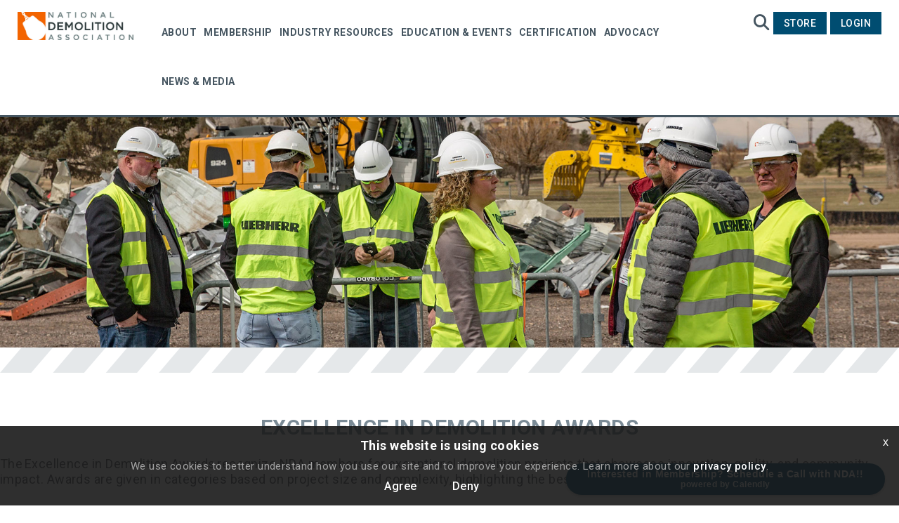

--- FILE ---
content_type: text/html; charset=utf-8
request_url: https://www.demolitionassociation.com/About/Awards/Excellence-in-Demolition-Awards
body_size: 65702
content:
<!DOCTYPE html>
<html  lang="en-US">
<head id="Head"><meta content="text/html; charset=UTF-8" http-equiv="Content-Type" />
<script>
// Define dataLayer and the gtag function.
window.dataLayer = window.dataLayer || [];
function gtag(){dataLayer.push(arguments);}

//Set default consent for specific regions according to your requirements
//Included all 27 EU countries, Switzerland, Iceland, and Norway
gtag('consent', 'default', {
    'ad_storage': 'denied',
    //'ad_user_data': 'denied',
    //'ad_personalization': 'denied',
    'analytics_storage': 'denied',
    'region': ['AT', 'BE', 'BG', 'HR', 'CY', 'CZ', 'DK', 'EE', 'FI', 'FR', 'DE', 'GR', 'HU', 'IE', 'IT', 'LV', 'LT', 'LU', 'MT', 'NL', 'PL', 'PT', 'RO', 'SK', 'SI', 'ES', 'SE','IS','NO', 'CH', 'GB']
});

// Set default consent for all other regions according to your requirements
gtag('consent', 'default', {
  'ad_storage': 'granted',
  //'ad_user_data': 'granted',
  //'ad_personalization': 'granted',
  'analytics_storage': 'granted'
});
</script>

<!-- Google tag (gtag.js) -->


<script async src="https://www.googletagmanager.com/gtag/js?id=G-70PRKF6JQY"></script>
<script>
  window.dataLayer = window.dataLayer || [];
  function gtag(){dataLayer.push(arguments);}
  gtag('js', new Date());
  gtag('config', 'G-70PRKF6JQY');
</script> 

<!-- Global site tag (gtag.js) - Google Analytics -->
<script async src="https://www.googletagmanager.com/gtag/js?id=UA-42971583-1"></script>
<script>
  window.dataLayer = window.dataLayer || [];
  function gtag(){dataLayer.push(arguments);}
  gtag('js', new Date());

  gtag('config', 'UA-42971583-1');
</script>

<!-- Clarity Script -->
<script type="text/javascript">
    (function(c,l,a,r,i,t,y){
        c[a]=c[a]||function(){(c[a].q=c[a].q||[]).push(arguments)};
        t=l.createElement(r);t.async=1;t.src="https://www.clarity.ms/tag/"+i;
        y=l.getElementsByTagName(r)[0];y.parentNode.insertBefore(t,y);
    })(window, document, "clarity", "script", "s436dgwtu2");
</script>
<title>
	Excellence in Demolition Awards
</title><meta id="MetaDescription" name="description" content="The National Demolition Association is the voice of the Demolition Industry - representing nearly 500 companies engaged in a wide range of demolition activities.

The NDA provides networking opportunities, education, discounts on products and services, advocacy, and industry updates to members while increasing public awareness of the economic and societal benefits of demolition." /><meta id="MetaKeywords" name="keywords" content="National Demolition Association (NDA)" /><meta id="MetaRobots" name="robots" content="INDEX, FOLLOW" /><link href="/Resources/Shared/stylesheets/dnndefault/7.0.0/default.css?cdv=96" type="text/css" rel="stylesheet"/><link href="/Resources/Search/SearchSkinObjectPreview.css?cdv=96" type="text/css" rel="stylesheet"/><link href="/Portals/_default/skins/siteskin/css/StandardMenu.css?v=1.1&amp;cdv=96" type="text/css" rel="stylesheet"/><link href="/Portals/_default/skins/siteskin/css/normalize.css?cdv=96" type="text/css" rel="stylesheet"/><link href="/Portals/_default/skins/siteskin/css/skeleton.css?v=1.21&amp;cdv=96" type="text/css" rel="stylesheet"/><link href="/Portals/_default/skins/siteskin/css/grid.css?cdv=96" type="text/css" rel="stylesheet"/><link href="/Portals/_default/skins/siteskin/css/layout.css?v=2.05&amp;cdv=96" type="text/css" rel="stylesheet"/><link href="/Portals/_default/skins/siteskin/css/slicknav.css?v=1.19&amp;cdv=96" type="text/css" rel="stylesheet"/><link href="/Portals/_default/skins/siteskin/css/animations.css?v=1.0&amp;cdv=96" type="text/css" rel="stylesheet"/><link href="/Portals/_default/skins/siteskin//css/jquery.bxslider.css?cdv=96" type="text/css" rel="stylesheet"/><link href="/Portals/_default/skins/siteskin/css/slick.css?cdv=96" type="text/css" rel="stylesheet"/><link href="/Portals/_default/skins/siteskin/css/slick-theme.css?cdv=96" type="text/css" rel="stylesheet"/><link href="/Portals/_default/skins/siteskin//css/jquery-eu-cookie-law-popup.css?v=1&amp;cdv=96" type="text/css" rel="stylesheet"/><script src="/Resources/libraries/jQuery/03_05_01/jquery.js?cdv=96" type="text/javascript"></script><script src="/Resources/libraries/jQuery-Migrate/03_02_00/jquery-migrate.js?cdv=96" type="text/javascript"></script><script src="/Resources/libraries/jQuery-UI/01_12_01/jquery-ui.js?cdv=96" type="text/javascript"></script><meta name="viewport" content="width=device-width,initial-scale=1" /></head>
<body id="Body">

    <form method="post" action="/About/Awards/Excellence-in-Demolition-Awards" id="Form" enctype="multipart/form-data">
<div class="aspNetHidden">
<input type="hidden" name="__EVENTTARGET" id="__EVENTTARGET" value="" />
<input type="hidden" name="__EVENTARGUMENT" id="__EVENTARGUMENT" value="" />
<input type="hidden" name="__VIEWSTATE" id="__VIEWSTATE" value="QPrv6FF/aXxMLSc93HqIa2xJk94u+d2A7pKHlcD3phnp3ToGS93UerFSZf6d8tx1vSnJYYuaDizkI6IPk9uWcYKN6Nje8tIxKpMPhg==" />
</div>

<script type="text/javascript">
//<![CDATA[
var theForm = document.forms['Form'];
if (!theForm) {
    theForm = document.Form;
}
function __doPostBack(eventTarget, eventArgument) {
    if (!theForm.onsubmit || (theForm.onsubmit() != false)) {
        theForm.__EVENTTARGET.value = eventTarget;
        theForm.__EVENTARGUMENT.value = eventArgument;
        theForm.submit();
    }
}
//]]>
</script>


<script src="/WebResource.axd?d=pynGkmcFUV0AcjpdQgOgaDPCb-R10Hc80Cyg2AVGuRRcd0WmTBqJxC8oOqw1&amp;t=638901356248157332" type="text/javascript"></script>


<script src="/ScriptResource.axd?d=NJmAwtEo3Ipr81tKA8oN_BH7pd2Bep4ezoKDq-DYwZZ-WCzSDMqitbORmEhYVzmgHB04BriQqxLkJry_ufXD8GKlo1FZp9DISBJNu4cGhYPAHgH-co3rzD6ygnheayVw6VrGcA2&amp;t=5c0e0825" type="text/javascript"></script>
<script src="/ScriptResource.axd?d=dwY9oWetJoLGVYvflLFagTqPDT1NZnRly5Xh3YH8aKCjNNUuBYY49QwMUeKu0op8OszbjmXrHw7oEvX3e21aC8nqi8HttiuTcIixE9fNYfEUMpgT5fYcN8OCfCssXrmbRQWuC0dLmZl7K12R0&amp;t=5c0e0825" type="text/javascript"></script>
<div class="aspNetHidden">

	<input type="hidden" name="__VIEWSTATEGENERATOR" id="__VIEWSTATEGENERATOR" value="CA0B0334" />
	<input type="hidden" name="__VIEWSTATEENCRYPTED" id="__VIEWSTATEENCRYPTED" value="" />
	<input type="hidden" name="__EVENTVALIDATION" id="__EVENTVALIDATION" value="BMDDbEjrXbNmMPH1BXykdhylVAT2ekoPD+ETYpCZSwVZnmqs2QGkFJFrtZd7RPIkCwv9cHDAU8IDop5HoTSo5SB+UpDjxtHsRhZsugHiW5pgrbLLAd2g1vhdJ6VBRn+ABrCNuRRd4zFhdzL9DlnQFeOY7iYkWPUWnNE8732yrayXZ5/lIUyO+VLSO/vQKFOmKseRAA==" />
</div><script src="/js/dnn.js?cdv=96" type="text/javascript"></script><script src="/js/dnn.modalpopup.js?cdv=96" type="text/javascript"></script><script src="/Portals/_default/skins/siteskin/js/StandardMenu.js?cdv=96" type="text/javascript"></script><script src="/Resources/Shared/Scripts/jquery/jquery.hoverIntent.min.js?cdv=96" type="text/javascript"></script><script src="/Portals/_default/skins/siteskin/js/jquery.slicknav.js?cdv=96" type="text/javascript"></script><script src="/Portals/_default/skins/siteskin/js/slick.js?cdv=96" type="text/javascript"></script><script src="/Portals/_default/skins/siteskin/js/jquery-eu-cookie-law-popup.js?v=1&amp;cdv=96" type="text/javascript"></script><script src="/js/dnncore.js?cdv=96" type="text/javascript"></script><script src="/Resources/Search/SearchSkinObjectPreview.js?cdv=96" type="text/javascript"></script><script src="/js/dnn.servicesframework.js?cdv=96" type="text/javascript"></script>
<script type="text/javascript">
//<![CDATA[
Sys.WebForms.PageRequestManager._initialize('ScriptManager', 'Form', [], [], [], 90, '');
//]]>
</script>

        
        
        <!--- Header Include--->


<!-- FONT
–––––––––––––––––––––––––––––––––––––––––––––––––– -->

<link href="//fonts.googleapis.com/css?family=Roboto+Condensed:400,700|Roboto:400,500,700,900&display=swap" rel="stylesheet">
	
<link rel="stylesheet" href="//use.fontawesome.com/releases/v5.0.12/css/all.css" integrity="sha384-G0fIWCsCzJIMAVNQPfjH08cyYaUtMwjJwqiRKxxE/rx96Uroj1BtIQ6MLJuheaO9" crossorigin="anonymous">

<script src="//kit.fontawesome.com/1a3ca6a659.js" crossorigin="anonymous"></script>
	
<!-- JS
–––––––––––––––––––––––––––––––––––––––––––––––––– -->
<!--CDF(Javascript|/Portals/_default/skins/siteskin/js/StandardMenu.js?cdv=96|DnnBodyProvider|100)-->
<!--CDF(Javascript|/Resources/Shared/Scripts/jquery/jquery.hoverIntent.min.js?cdv=96|DnnBodyProvider|100)-->
<!--CDF(Javascript|/Portals/_default/skins/siteskin/js/jquery.slicknav.js?cdv=96|DnnBodyProvider|100)-->
<script src="//cdnjs.cloudflare.com/ajax/libs/iframe-resizer/4.1.1/iframeResizer.min.js"></script>	

<!-- CSS
–––––––––––––––––––––––––––––––––––––––––––––––––– -->
<!--CDF(Css|/Portals/_default/skins/siteskin/css/StandardMenu.css?v=1.1&cdv=96|DnnPageHeaderProvider|100)-->
<!--CDF(Css|/Portals/_default/skins/siteskin/css/normalize.css?cdv=96|DnnPageHeaderProvider|100)-->
<!--CDF(Css|/Portals/_default/skins/siteskin/css/skeleton.css?v=1.21&cdv=96|DnnPageHeaderProvider|100)-->
<!--CDF(Css|/Portals/_default/skins/siteskin/css/grid.css?cdv=96|DnnPageHeaderProvider|100)-->
<!--CDF(Css|/Portals/_default/skins/siteskin/css/layout.css?v=2.05&cdv=96|DnnPageHeaderProvider|100)-->
<!--CDF(Css|/Portals/_default/skins/siteskin/css/slicknav.css?v=1.19&cdv=96|DnnPageHeaderProvider|100)-->
<!--CDF(Css|/Portals/_default/skins/siteskin/css/animations.css?v=1.0&cdv=96|DnnPageHeaderProvider|100)-->
<!--CDF(Css|/Portals/_default/skins/siteskin//css/jquery.bxslider.css?cdv=96|DnnPageHeaderProvider|100)-->

<!--- Rotator Stuff
Info on how to use http://kenwheeler.github.io/slick/
-----------------------------------------------------------   --->
<!--CDF(Javascript|/Portals/_default/skins/siteskin/js/slick.js?cdv=96|DnnBodyProvider|100)-->
<!--CDF(Css|/Portals/_default/skins/siteskin/css/slick.css?cdv=96|DnnPageHeaderProvider|100)-->
<!--CDF(Css|/Portals/_default/skins/siteskin/css/slick-theme.css?cdv=96|DnnPageHeaderProvider|100)-->

<!--- FancyBox Stuff
Info on how to use http://fancyapps.com/fancybox/3/
----------------------------------------- --->
<script src="//cdnjs.cloudflare.com/ajax/libs/fancybox/3.4.0/jquery.fancybox.min.js"></script>
<link rel="stylesheet" href="//cdnjs.cloudflare.com/ajax/libs/fancybox/3.4.0/jquery.fancybox.min.css" />

<!--- Animation Stuff
Info on how to use https://scotch.io/tutorials/level-up-your-websites-with-animatecss
----------------------------------------- --->	
<link rel="stylesheet" type="text/css" href="//cdnjs.cloudflare.com/ajax/libs/animate.css/3.5.2/animate.css">
	
<!--- GDPR Popup
-------------------------------------------------- -->
<!--CDF(Css|/Portals/_default/skins/siteskin//css/jquery-eu-cookie-law-popup.css?v=1&cdv=96|DnnPageHeaderProvider|100)-->
<!--CDF(Javascript|/Portals/_default/skins/siteskin/js/jquery-eu-cookie-law-popup.js?v=1&cdv=96|DnnBodyProvider|100)-->
	
	
	
<!-- Favicon
–––––––––––––––––––––––––––––––––––––––––––––––––– -->
<link rel="icon" type="image/png" href="/Portals/_default/skins/siteskin/images/favicon.png">
<div id="header">
<!--
    <div class="cta">Please note, the NDA office will be closed December 25 - January 2 for the holiday season. We will return all emails and phone calls as soon as possible upon our return to the office.</div> -->
    <div class="row no-margin">
        <div class="col-md-2 logo"><a href="/"><img src="/Portals/_default/skins/siteskin/images/NDA_Logo.jpg" alt="National Demolition Association" class="img-responsive"></a></div>
        <div class="col-md-8">
            <!--- Navigation Include--->
            <div id="navigation">
	<div class="container">
		<div class="row no-margin">
			<div class="twelve columns">
				<div class="nav">
					<div id="dnnMenu">
    <ul class="topLevel">
	    
	<li class="item first haschild">
		
			<a href="https://www.demolitionassociation.com/About"><div>About</div></a><div class="parallelogram">&nbsp;</div>
		
            <div class="subLevel">
			    <ul>
				    
	<li class="item first haschild">
		
			<a href="https://www.demolitionassociation.com/About/Leadership"><div><span>Leadership</span></div></a><div class="parallelogram">&nbsp;</div>
		
            <div class="subLevelRight">
			    <ul>
				    
	<li class="item first">
		
			<a href="https://www.demolitionassociation.com/About/Leadership/Board-of-Directors"><div><span>Board of Directors</span></div></a><div class="parallelogram">&nbsp;</div>
		
	</li>

	<li class="item">
		
			<a href="https://www.demolitionassociation.com/About/Leadership/Committees"><div><span>Committees</span></div></a><div class="parallelogram">&nbsp;</div>
		
	</li>

	<li class="item">
		
			<a href="https://www.demolitionassociation.com/About/Leadership/Bylaws"><div><span>Bylaws</span></div></a><div class="parallelogram">&nbsp;</div>
		
	</li>

	<li class="item last">
		
			<a href="https://www.demolitionassociation.com/About/Leadership/Strategic-Plan"><div><span>Strategic Plan</span></div></a><div class="parallelogram">&nbsp;</div>
		
	</li>

			    </ul>
            </div>
		
	</li>

	<li class="item haschild">
		
			<a href="https://www.demolitionassociation.com/About/Awards"><div><span>Awards</span></div></a><div class="parallelogram">&nbsp;</div>
		
            <div class="subLevelRight">
			    <ul>
				    
	<li class="item first">
		
			<a href="https://www.demolitionassociation.com/About/Awards/Scholarship-Awards"><div><span>Scholarship Awards</span></div></a><div class="parallelogram">&nbsp;</div>
		
	</li>

	<li class="item selected">
		
			<a href="https://www.demolitionassociation.com/About/Awards/Excellence-in-Demolition-Awards"><div><span>Excellence in Demolition Awards</span></div></a><div class="parallelogram">&nbsp;</div>
		
	</li>

	<li class="item">
		
			<a href="https://www.demolitionassociation.com/About/Awards/Hall-of-Fame-Awards"><div><span>Hall of Fame Awards</span></div></a><div class="parallelogram">&nbsp;</div>
		
	</li>

	<li class="item">
		
			<a href="https://www.demolitionassociation.com/About/Awards/Lifetime-Achievement-Award"><div><span>Lifetime Achievement Award</span></div></a><div class="parallelogram">&nbsp;</div>
		
	</li>

	<li class="item last">
		
			<a href="https://www.demolitionassociation.com/About/Awards/Michael-J-Casbon-Safety-Awards"><div><span>Michael J. Casbon Safety Awards</span></div></a><div class="parallelogram">&nbsp;</div>
		
	</li>

			    </ul>
            </div>
		
	</li>

	<li class="item">
		
			<a href="https://www.demolitionassociation.com/About/Staff"><div><span>Staff</span></div></a><div class="parallelogram">&nbsp;</div>
		
	</li>

	<li class="item">
		
			<a href="https://www.demolitionassociation.com/About/Member-Logo-Policy"><div><span>Member Logo Policy</span></div></a><div class="parallelogram">&nbsp;</div>
		
	</li>

	<li class="item">
		
			<a href="https://www.demolitionassociation.com/About/Marketing-Opportunities"><div><span>Marketing Opportunities</span></div></a><div class="parallelogram">&nbsp;</div>
		
	</li>

	<li class="item last">
		
			<a href="https://www.demolitionassociation.com/About/NDA-50-Year-Timeline"><div><span>NDA 50 Year Timeline</span></div></a><div class="parallelogram">&nbsp;</div>
		
	</li>

			    </ul>
            </div>
		
	</li>

	<li class="item haschild">
		
			<a href="https://www.demolitionassociation.com/Membership"><div>Membership</div></a><div class="parallelogram">&nbsp;</div>
		
            <div class="subLevel">
			    <ul>
				    
	<li class="item first haschild">
		
			<a href="https://www.demolitionassociation.com/Membership/Join"><div><span>Join</span></div></a><div class="parallelogram">&nbsp;</div>
		
            <div class="subLevelRight">
			    <ul>
				    
	<li class="item first last">
		
			<a href="https://www.demolitionassociation.com/Membership/Join/Student-Membership"><div><span>Student Membership</span></div></a><div class="parallelogram">&nbsp;</div>
		
	</li>

			    </ul>
            </div>
		
	</li>

	<li class="item">
		
			<a href="https://www.demolitionassociation.com/Membership/Renew"><div><span>Renew</span></div></a><div class="parallelogram">&nbsp;</div>
		
	</li>

	<li class="item">
		
			<a href="https://www.demolitionassociation.com/Membership/Membership-Directory"><div><span>Membership Directory</span></div></a><div class="parallelogram">&nbsp;</div>
		
	</li>

	<li class="item">
		
			<a href="https://www.demolitionassociation.com/Membership/Success-Stories"><div><span>Success Stories</span></div></a><div class="parallelogram">&nbsp;</div>
		
	</li>

	<li class="item haschild">
		
			<a><div><span>Member Discounts</span></div></a><div class="parallelogram">&nbsp;</div>
		
            <div class="subLevelRight">
			    <ul>
				    
	<li class="item first">
		
			<a href="https://www.demolitionassociation.com/Membership/Member-Discounts/Business-Discounts"><div><span>Business Discounts</span></div></a><div class="parallelogram">&nbsp;</div>
		
	</li>

	<li class="item">
		
			<a href="https://www.demolitionassociation.com/Membership/Member-Discounts/Custom-HR-Support"><div><span>Custom HR Support</span></div></a><div class="parallelogram">&nbsp;</div>
		
	</li>

	<li class="item">
		
			<a href="http://ndademolitionindustrybuyersguide.com/"><div><span>Buyers Guide</span></div></a><div class="parallelogram">&nbsp;</div>
		
	</li>

	<li class="item last">
		
			<a href="https://www.demolitionassociation.com/Membership/Member-Discounts/Equipment-Purchases"><div><span>Equipment Purchases</span></div></a><div class="parallelogram">&nbsp;</div>
		
	</li>

			    </ul>
            </div>
		
	</li>

	<li class="item">
		
			<a href="javascript:void(window.open(&#39;http://demolitionassociation-jobs.careerwebsite.com/home/index.cfm?site_id=11983&#39;))"><div><span>Job Board &amp; Career Center</span></div></a><div class="parallelogram">&nbsp;</div>
		
	</li>

	<li class="item">
		
			<a href="https://www.demolitionassociation.com/Membership/Member-Login-Help"><div><span>Member Login Help</span></div></a><div class="parallelogram">&nbsp;</div>
		
	</li>

	<li class="item">
		
			<a href="https://www.demolitionassociation.com/Membership/Professional-Membership-Advocacy-Tools"><div><span>Professional Membership Advocacy Tools</span></div></a><div class="parallelogram">&nbsp;</div>
		
	</li>

	<li class="item last">
		
			<a href="https://www.demolitionassociation.com/Membership/Membership-Savings-Calculator"><div><span>Membership Savings Calculator</span></div></a><div class="parallelogram">&nbsp;</div>
		
	</li>

			    </ul>
            </div>
		
	</li>

	<li class="item haschild">
		
			<a href="https://www.demolitionassociation.com/Industry-Resources"><div>Industry Resources</div></a><div class="parallelogram">&nbsp;</div>
		
            <div class="subLevel">
			    <ul>
				    
	<li class="item first haschild">
		
			<a href="https://www.demolitionassociation.com/Industry-Resources/About-Demolition"><div><span>About Demolition</span></div></a><div class="parallelogram">&nbsp;</div>
		
            <div class="subLevelRight">
			    <ul>
				    
	<li class="item first">
		
			<a href="https://www.demolitionassociation.com/Industry-Resources/About-Demolition/Demolition-FAQ"><div><span>Demolition FAQ</span></div></a><div class="parallelogram">&nbsp;</div>
		
	</li>

	<li class="item">
		
			<a href="https://www.demolitionassociation.com/Industry-Resources/About-Demolition/Environmental-Stewardship"><div><span>Environmental Stewardship</span></div></a><div class="parallelogram">&nbsp;</div>
		
	</li>

	<li class="item last">
		
			<a href="https://www.demolitionassociation.com/Industry-Resources/About-Demolition/Community-Development"><div><span>Community Development</span></div></a><div class="parallelogram">&nbsp;</div>
		
	</li>

			    </ul>
            </div>
		
	</li>

	<li class="item haschild">
		
			<a><div><span>Safety</span></div></a><div class="parallelogram">&nbsp;</div>
		
            <div class="subLevelRight">
			    <ul>
				    
	<li class="item first">
		
			<a href="https://www.demolitionassociation.com/Industry-Resources/Safety/Starting-Out-Right-Series"><div><span>Starting Out Right Series</span></div></a><div class="parallelogram">&nbsp;</div>
		
	</li>

	<li class="item">
		
			<a href="https://www.demolitionassociation.com/Industry-Resources/Safety/Safety-Health-Resources"><div><span>Safety &amp; Health Resources</span></div></a><div class="parallelogram">&nbsp;</div>
		
	</li>

	<li class="item">
		
			<a href="https://www.demolitionassociation.com/Industry-Resources/Safety/Safety-App"><div><span>Safety App</span></div></a><div class="parallelogram">&nbsp;</div>
		
	</li>

	<li class="item last">
		
			<a href="https://www.demolitionassociation.com/Industry-Resources/Safety/Drug-Alcohol-Free-Workspace"><div><span>Drug &amp; Alcohol-Free Workspace</span></div></a><div class="parallelogram">&nbsp;</div>
		
	</li>

			    </ul>
            </div>
		
	</li>

	<li class="item haschild">
		
			<a><div><span>Environment</span></div></a><div class="parallelogram">&nbsp;</div>
		
            <div class="subLevelRight">
			    <ul>
				    
	<li class="item first">
		
			<a href="https://www.demolitionassociation.com/Industry-Resources/Environment/Storm-Water-Management"><div><span>Storm Water Management</span></div></a><div class="parallelogram">&nbsp;</div>
		
	</li>

	<li class="item">
		
			<a href="https://www.demolitionassociation.com/Industry-Resources/Environment/EPA-Demolition-Resources"><div><span>EPA Demolition Resources</span></div></a><div class="parallelogram">&nbsp;</div>
		
	</li>

	<li class="item">
		
			<a href="https://www.demolitionassociation.com/Industry-Resources/Environment/Asbestos-Guidance-Regulations"><div><span>Asbestos Guidance &amp; Regulations</span></div></a><div class="parallelogram">&nbsp;</div>
		
	</li>

	<li class="item last">
		
			<a href="https://www.demolitionassociation.com/Industry-Resources/Environment/Mercury-Collection-Disposal"><div><span>Mercury Collection &amp; Disposal</span></div></a><div class="parallelogram">&nbsp;</div>
		
	</li>

			    </ul>
            </div>
		
	</li>

	<li class="item">
		
			<a href="https://www.demolitionassociation.com/Industry-Resources/Disaster-Response"><div><span>Disaster Response</span></div></a><div class="parallelogram">&nbsp;</div>
		
	</li>

	<li class="item haschild">
		
			<a><div><span>Regulation</span></div></a><div class="parallelogram">&nbsp;</div>
		
            <div class="subLevelRight">
			    <ul>
				    
	<li class="item first">
		
			<a href="javascript:void(window.open(&#39;http://www.envcap.org/statetools/index.cfm&#39;))"><div><span>State Regulation Resource Locator</span></div></a><div class="parallelogram">&nbsp;</div>
		
	</li>

	<li class="item last">
		
			<a href="https://www.demolitionassociation.com/Industry-Resources/Regulation/OSHA-NIOSH-Resources"><div><span>OSHA NIOSH Resources</span></div></a><div class="parallelogram">&nbsp;</div>
		
	</li>

			    </ul>
            </div>
		
	</li>

	<li class="item last">
		
			<a href="https://www.demolitionassociation.com/Industry-Resources/NDA-Library"><div><span>NDA Library Access</span></div></a><div class="parallelogram">&nbsp;</div>
		
	</li>

			    </ul>
            </div>
		
	</li>

	<li class="item haschild">
		
			<a href="https://www.demolitionassociation.com/Education-Events"><div>Education &amp; Events</div></a><div class="parallelogram">&nbsp;</div>
		
            <div class="subLevel">
			    <ul>
				    
	<li class="item first haschild">
		
			<a href="https://www.demolitionassociation.com/Education-Events/Demolition-Phoenix-2026"><div><span>Demolition Phoenix 2026</span></div></a><div class="parallelogram">&nbsp;</div>
		
            <div class="subLevelRight">
			    <ul>
				    
	<li class="item first">
		
			<a href="https://www.demolitionassociation.com/Education-Events/Demolition-Phoenix-2026"><div><span>Home</span></div></a><div class="parallelogram">&nbsp;</div>
		
	</li>

	<li class="item">
		
			<a href="https://www.demolitionassociation.com/Education-Events/Demolition-Phoenix-2026/Registration"><div><span>Registration</span></div></a><div class="parallelogram">&nbsp;</div>
		
	</li>

	<li class="item haschild">
		
			<a href="https://www.demolitionassociation.com/Education-Events/Demolition-Phoenix-2026/Expo-Information"><div><span>Expo Information</span></div></a><div class="parallelogram">&nbsp;</div>
		
            <div class="subLevelRight">
			    <ul>
				    
	<li class="item first">
		
			<a href="https://www.demolitionassociation.com/Education-Events/Demolition-Phoenix-2026/Expo-Information/Exhibit-Information"><div><span>Exhibit Information</span></div></a><div class="parallelogram">&nbsp;</div>
		
	</li>

	<li class="item">
		
			<a href="https://www.demolitionassociation.com/Education-Events/Demolition-Phoenix-2026/Expo-Information/Sponsor-Information"><div><span>Sponsor Information</span></div></a><div class="parallelogram">&nbsp;</div>
		
	</li>

	<li class="item">
		
			<a href="https://www.demolitionassociation.com/Education-Events/Demolition-Phoenix-2026/Expo-Information/Meet-the-2026-Exhibitors"><div><span>Meet the 2026 Exhibitors</span></div></a><div class="parallelogram">&nbsp;</div>
		
	</li>

	<li class="item last">
		
			<a href="https://www.demolitionassociation.com/Education-Events/Demolition-Phoenix-2026/Expo-Information/Exhibitor-and-Sponsor-Resources"><div><span>Exhibitor and Sponsor Resources</span></div></a><div class="parallelogram">&nbsp;</div>
		
	</li>

			    </ul>
            </div>
		
	</li>

	<li class="item">
		
			<a href="https://www.demolitionassociation.com/Education-Events/Demolition-Phoenix-2026/Travel-Stay"><div><span>Travel &amp; Stay</span></div></a><div class="parallelogram">&nbsp;</div>
		
	</li>

	<li class="item haschild">
		
			<a href="https://www.demolitionassociation.com/Education-Events/Demolition-Phoenix-2026/Live-DEMOlition-Event"><div><span>Live DEMOlition Event&#174;</span></div></a><div class="parallelogram">&nbsp;</div>
		
            <div class="subLevelRight">
			    <ul>
				    
	<li class="item first">
		
			<a href="https://www.demolitionassociation.com/Education-Events/Demolition-Phoenix-2026/Live-DEMOlition-Event/Live-DEMO-Challenge"><div><span>Live DEMO Challenge</span></div></a><div class="parallelogram">&nbsp;</div>
		
	</li>

	<li class="item last">
		
			<a href="https://www.demolitionassociation.com/Portals/0/LIVEDEMOExhibitorKit.pdf?ver=hs3z3WEHebzD3p5nS9EuKA%3d%3d"><div><span>Live DEMOlition&#174; Exhibitor Services Kit</span></div></a><div class="parallelogram">&nbsp;</div>
		
	</li>

			    </ul>
            </div>
		
	</li>

	<li class="item">
		
			<a href="https://www.demolitionassociation.com/Education-Events/Demolition-Phoenix-2026/Schedule"><div><span>Schedule</span></div></a><div class="parallelogram">&nbsp;</div>
		
	</li>

	<li class="item haschild">
		
			<a href="https://www.demolitionassociation.com/Education-Events/Demolition-Phoenix-2026/Education"><div><span>Education</span></div></a><div class="parallelogram">&nbsp;</div>
		
            <div class="subLevelRight">
			    <ul>
				    
	<li class="item first last">
		
			<a href="https://www.demolitionassociation.com/Education-Events/Demolition-Phoenix-2026/Education/Pre-Convention-Workshop"><div><span>Pre-Convention Workshop</span></div></a><div class="parallelogram">&nbsp;</div>
		
	</li>

			    </ul>
            </div>
		
	</li>

	<li class="item">
		
			<a href="https://www.demolitionassociation.com/Education-Events/Demolition-Phoenix-2026/Fundraising-Opportunities"><div><span>Fundraising Opportunities</span></div></a><div class="parallelogram">&nbsp;</div>
		
	</li>

	<li class="item last">
		
			<a href="https://www.demolitionassociation.com/Education-Events/Demolition-Phoenix-2026/Social-Events"><div><span>Social Events</span></div></a><div class="parallelogram">&nbsp;</div>
		
	</li>

			    </ul>
            </div>
		
	</li>

	<li class="item">
		
			<a href="https://www.demolitionassociation.com/Education-Events/NDA-Upcoming-Events"><div><span>NDA Upcoming Events</span></div></a><div class="parallelogram">&nbsp;</div>
		
	</li>

	<li class="item haschild">
		
			<a href="https://www.demolitionassociation.com/foundationsofdemolition"><div><span>Foundations of Demolition Training Series</span></div></a><div class="parallelogram">&nbsp;</div>
		
            <div class="subLevelRight">
			    <ul>
				    
	<li class="item first">
		
			<a href="https://www.demolitionassociation.com/Education-Events/Foundations-of-Demolition-Training-Series/Estimating-Course"><div><span>Estimating Course</span></div></a><div class="parallelogram">&nbsp;</div>
		
	</li>

	<li class="item">
		
			<a href="https://www.demolitionassociation.com/Education-Events/Foundations-of-Demolition-Training-Series/Project-Management-Course"><div><span>Project Management Course</span></div></a><div class="parallelogram">&nbsp;</div>
		
	</li>

	<li class="item">
		
			<a href="https://www.demolitionassociation.com/Education-Events/Foundations-of-Demolition-Training-Series/Job-Cost-Tracking-Course"><div><span>Job Cost Tracking Course</span></div></a><div class="parallelogram">&nbsp;</div>
		
	</li>

	<li class="item last">
		
			<a href="https://www.demolitionassociation.com/Education-Events/Foundations-of-Demolition-Training-Series/Risk-Management-Course"><div><span>Risk Management Course</span></div></a><div class="parallelogram">&nbsp;</div>
		
	</li>

			    </ul>
            </div>
		
	</li>

	<li class="item">
		
			<a href="https://www.demolitionassociation.com/Education-Events/Quarterly-Member-Meeting"><div><span>Quarterly Member Meeting</span></div></a><div class="parallelogram">&nbsp;</div>
		
	</li>

	<li class="item">
		
			<a href="https://www.demolitionassociation.com/Education-Events/Online-Training-and-Demolition-Webinars"><div><span>Online Training and Demolition Webinars</span></div></a><div class="parallelogram">&nbsp;</div>
		
	</li>

	<li class="item">
		
			<a href="https://www.demolitionassociation.com/Education-Events/NDA-Chapters"><div><span>NDA Chapters</span></div></a><div class="parallelogram">&nbsp;</div>
		
	</li>

	<li class="item">
		
			<a href="https://www.demolitionassociation.com/Education-Events/How-to-Register-for-an-NDA-Event"><div><span>How to Register for an NDA Event</span></div></a><div class="parallelogram">&nbsp;</div>
		
	</li>

	<li class="item last">
		
			<a href="https://www.demolitionassociation.com/Education-Events/Demolition-Methods-Planning-and-Design-Course"><div><span>Demolition Methods, Planning, and Design Course</span></div></a><div class="parallelogram">&nbsp;</div>
		
	</li>

			    </ul>
            </div>
		
	</li>

	<li class="item haschild">
		
			<a href="https://www.demolitionassociation.com/Certification"><div>Certification</div></a><div class="parallelogram">&nbsp;</div>
		
            <div class="subLevel">
			    <ul>
				    
	<li class="item first">
		
			<a href="https://www.demolitionassociation.com/Certification/CDT"><div><span>CDT</span></div></a><div class="parallelogram">&nbsp;</div>
		
	</li>

	<li class="item">
		
			<a href="https://www.demolitionassociation.com/Certification/CDS"><div><span>CDS</span></div></a><div class="parallelogram">&nbsp;</div>
		
	</li>

	<li class="item">
		
			<a href="https://www.demolitionassociation.com/Certification/Frequently-Asked-Questions"><div><span>Frequently Asked Questions</span></div></a><div class="parallelogram">&nbsp;</div>
		
	</li>

	<li class="item">
		
			<a href="https://www.demolitionassociation.com/Certification/Live-Remote-Proctoring"><div><span>Live Remote Proctoring</span></div></a><div class="parallelogram">&nbsp;</div>
		
	</li>

	<li class="item">
		
			<a href="https://www.demolitionassociation.com/Certification/Certification-Program-Policies"><div><span>Certification Program Policies</span></div></a><div class="parallelogram">&nbsp;</div>
		
	</li>

	<li class="item">
		
			<a href="https://www.demolitionassociation.com/Certification/Digital-Badging"><div><span>Digital Badging</span></div></a><div class="parallelogram">&nbsp;</div>
		
	</li>

	<li class="item">
		
			<a href="https://www.demolitionassociation.com/Certification/Exam-Information"><div><span>Exam Information</span></div></a><div class="parallelogram">&nbsp;</div>
		
	</li>

	<li class="item">
		
			<a href="https://www.demolitionassociation.com/Certification/Exam-Dates-Fees"><div><span>Exam Dates &amp; Fees</span></div></a><div class="parallelogram">&nbsp;</div>
		
	</li>

	<li class="item last">
		
			<a href="https://www.demolitionassociation.com/Certification/CDS-Directory"><div><span>CDS Directory</span></div></a><div class="parallelogram">&nbsp;</div>
		
	</li>

			    </ul>
            </div>
		
	</li>

	<li class="item haschild">
		
			<a href="https://www.demolitionassociation.com/Advocacy"><div>Advocacy</div></a><div class="parallelogram">&nbsp;</div>
		
            <div class="subLevel">
			    <ul>
				    
	<li class="item first">
		
			<a href="https://www.demolitionassociation.com/Advocacy/NDA-Legislative-Affairs"><div><span>NDA Legislative Affairs</span></div></a><div class="parallelogram">&nbsp;</div>
		
	</li>

	<li class="item">
		
			<a href="https://www.demolitionassociation.com/Advocacy/NDA-Regulatory-Tracking"><div><span>NDA Regulatory Tracking</span></div></a><div class="parallelogram">&nbsp;</div>
		
	</li>

	<li class="item haschild">
		
			<a><div><span>Federal Agency Guidance and Resources</span></div></a><div class="parallelogram">&nbsp;</div>
		
            <div class="subLevelRight">
			    <ul>
				    
	<li class="item first">
		
			<a href="https://www.demolitionassociation.com/Advocacy/Federal-Agency-Guidance-and-Resources/Department-of-Labor"><div><span>Department of Labor</span></div></a><div class="parallelogram">&nbsp;</div>
		
	</li>

	<li class="item">
		
			<a href="https://www.demolitionassociation.com/Advocacy/Federal-Agency-Guidance-and-Resources/Environmental-Protection-Agency"><div><span>Environmental Protection Agency</span></div></a><div class="parallelogram">&nbsp;</div>
		
	</li>

	<li class="item">
		
			<a href="https://www.demolitionassociation.com/Advocacy/Federal-Agency-Guidance-and-Resources/Department-of-Transportation"><div><span>Department of Transportation</span></div></a><div class="parallelogram">&nbsp;</div>
		
	</li>

	<li class="item">
		
			<a href="https://www.demolitionassociation.com/Advocacy/Federal-Agency-Guidance-and-Resources/Department-of-Treasury"><div><span>Department of Treasury</span></div></a><div class="parallelogram">&nbsp;</div>
		
	</li>

	<li class="item">
		
			<a href="https://www.demolitionassociation.com/Advocacy/Federal-Agency-Guidance-and-Resources/Small-Business-Administration"><div><span>Small Business Administration</span></div></a><div class="parallelogram">&nbsp;</div>
		
	</li>

	<li class="item">
		
			<a href="https://www.demolitionassociation.com/Advocacy/Federal-Agency-Guidance-and-Resources/Bipartisan-Infrastructure-Law"><div><span>Bipartisan Infrastructure Law</span></div></a><div class="parallelogram">&nbsp;</div>
		
	</li>

	<li class="item last">
		
			<a href="https://www.demolitionassociation.com/Advocacy/Federal-Agency-Guidance-and-Resources/Latest-US-Economic-and-Labor-Data"><div><span>Latest U.S. Economic and Labor Data</span></div></a><div class="parallelogram">&nbsp;</div>
		
	</li>

			    </ul>
            </div>
		
	</li>

	<li class="item">
		
			<a href="https://www.demolitionassociation.com/Advocacy/Advocacy-NDA-Updates"><div><span>Press Releases &amp; Comments</span></div></a><div class="parallelogram">&nbsp;</div>
		
	</li>

	<li class="item">
		
			<a href="https://www.demolitionassociation.com/Advocacy/Procurement-Opportunities"><div><span>Procurement Opportunities</span></div></a><div class="parallelogram">&nbsp;</div>
		
	</li>

	<li class="item">
		
			<a href="https://www.demolitionassociation.com/Advocacy/OSHA-Alliance"><div><span>OSHA Alliance</span></div></a><div class="parallelogram">&nbsp;</div>
		
	</li>

	<li class="item">
		
			<a href="https://www.demolitionassociation.com/Advocacy/Coalition-Memberships"><div><span>Coalition &amp; Memberships</span></div></a><div class="parallelogram">&nbsp;</div>
		
	</li>

	<li class="item">
		
			<a href="https://www.demolitionassociation.com/Advocacy/Advocacy-News"><div><span>Advocacy News</span></div></a><div class="parallelogram">&nbsp;</div>
		
	</li>

	<li class="item last">
		
			<a href="https://www.demolitionassociation.com/Advocacy/EPA-Demolition-Resources-by-State"><div><span>EPA Demolition Resources by State</span></div></a><div class="parallelogram">&nbsp;</div>
		
	</li>

			    </ul>
            </div>
		
	</li>

	<li class="item last haschild">
		
			<a href="https://www.demolitionassociation.com/News-Media"><div>News &amp; Media</div></a><div class="parallelogram">&nbsp;</div>
		
            <div class="subLevel">
			    <ul>
				    
	<li class="item first">
		
			<a href="https://www.demolitionassociation.com/News-Media/Demolition-Magazine"><div><span>Demolition Magazine</span></div></a><div class="parallelogram">&nbsp;</div>
		
	</li>

	<li class="item">
		
			<a href="javascript:void(window.open(&#39;https://hub.demolitionassociation.com/&#39;))"><div><span>Demo on Demand</span></div></a><div class="parallelogram">&nbsp;</div>
		
	</li>

	<li class="item">
		
			<a href="javascript:void(window.open(&#39;http://www.multibriefs.com/briefs/NDA/&#39;))"><div><span>NDA Newsletter</span></div></a><div class="parallelogram">&nbsp;</div>
		
	</li>

	<li class="item last">
		
			<a href="https://www.demolitionassociation.com/News-Media/NDA-Podcast"><div><span>NDA Podcast</span></div></a><div class="parallelogram">&nbsp;</div>
		
	</li>

			    </ul>
            </div>
		
	</li>

    </ul>
</div>



				</div>
			</div>
		</div>
	</div>	
</div>
	
        </div>
        <div class="col-md-2 right">
            <a href="#" onClick="return false" class="showsearch"><i class="fas fa-search fa-lg"></i></a>
            <a href="https://nda.users.membersuite.com/shop/store/browse" target="_blank" class="header_btn">Store</a>
            <!--
                <a href="/login.aspx?appctx=/RedirectToPortal.aspx?returnurl=https://www.demolitionassociation.com/Default.aspx?TabId=108&language=en-US" class="header_btn">Login</a>
            -->	
            
                <a href="/login?returnurl=https://www.demolitionassociation.com/Default.aspx?TabId=108&language=en-US" class="header_btn">Login</a>
            
            
        </div>
    </div>
	<!-- <div class="social_media_area">
		<a href="https://www.facebook.com/DemolitionAssoc" target="_blank" class="social_media"><i class="fab fa-facebook-f fa-fw fa-2x"></i></a><a href="https://twitter.com/NDAmakingway" target="_blank" class="social_media"><i class="fab fa-x-twitter fa-fw fa-2x"></i></a><a href="http://www.linkedin.com/company/national-demolition-association" target="_blank" class="social_media"><i class="fab fa-linkedin-in fa-fw fa-2x"></i></a><a href="https://www.youtube.com/channel/UCpZQtRpi9658P5Sx71ZFzIw" target="_blank" class="social_media"><i class="fab fa-youtube fa-fw fa-2x"></i></a><a href="https://www.flickr.com/photos/186335515@N04/albums" target="_blank" class="social_media"><i class="fab fa-flickr fa-fw fa-2x"></i></a>
	</div>	 -->
    <div class="search_panel">
        <span id="dnn_dnnSearch_ClassicSearch">
    
    
    <span class="searchInputContainer" data-moreresults="See More Results" data-noresult="No Results Found">
        <input name="dnn$dnnSearch$txtSearch" type="text" maxlength="255" size="20" id="dnn_dnnSearch_txtSearch" class="NormalTextBox" aria-label="Search" autocomplete="off" placeholder="Search..." />
        <a class="dnnSearchBoxClearText" title="Clear search text"></a>
    </span>
    <a id="dnn_dnnSearch_cmdSearch" class="header_btn" href="javascript:__doPostBack(&#39;dnn$dnnSearch$cmdSearch&#39;,&#39;&#39;)">Search</a>
</span>


<script type="text/javascript">
    $(function() {
        if (typeof dnn != "undefined" && typeof dnn.searchSkinObject != "undefined") {
            var searchSkinObject = new dnn.searchSkinObject({
                delayTriggerAutoSearch : 400,
                minCharRequiredTriggerAutoSearch : 2,
                searchType: 'S',
                enableWildSearch: true,
                cultureCode: 'en-US',
                portalId: -1
                }
            );
            searchSkinObject.init();
            
            
            // attach classic search
            var siteBtn = $('#dnn_dnnSearch_SiteRadioButton');
            var webBtn = $('#dnn_dnnSearch_WebRadioButton');
            var clickHandler = function() {
                if (siteBtn.is(':checked')) searchSkinObject.settings.searchType = 'S';
                else searchSkinObject.settings.searchType = 'W';
            };
            siteBtn.on('change', clickHandler);
            webBtn.on('change', clickHandler);
            
            
        }
    });
</script>

    </div>	
</div>
<div id="subhero_image" class="section_33 subsection_40 page_id_108"></div>
<hr style='margin-top:-6px;'>
<div id="body_content" class="section_33 subsection_40">
	<div class="container">
		<div class="row">
			<div class="twelve columns">
				<div id="dnn_ContentPane"><div class="DnnModule DnnModule-DNN_HTML DnnModule-482"><a name="482"></a>
<div id="blog_container">
    <h1><span id="dnn_ctr482_dnnTITLE_titleLabel" class="Head">Excellence in Demolition Awards</span>


</h1>
    <div id="dnn_ctr482_ContentPane"><!-- Start_Module_482 --><div id="dnn_ctr482_ModuleContent" class="DNNModuleContent ModDNNHTMLC">
	<div id="dnn_ctr482_HtmlModule_lblContent" class="Normal">
	<p lang="EN-US" paraeid="{d815f33f-16c6-4764-ae50-7e7036c913e9}{147}" paraid="381540734" xml:lang="EN-US">The Excellence in Demolition Awards recognize NDA members for exceptional demolition projects that showcase innovation, quality, and community impact. Awards are given in categories based on project size and complexity, highlighting the best work in the industry.&nbsp; &nbsp;</p>

<p style="margin-bottom: 0px;"><span style="color:#d55c24;"><span style="font-size:larger;"><strong>Key Dates for the 2026 Awards Season:</strong></span></span></p>

<ul>
 <li style="margin-bottom: 0px;"><strong>Applications Open:</strong> August 1, 2025</li>
 <li style="margin-bottom: 0px;"><strong>Application Deadline: </strong>September 15, 2025</li>
 <li style="margin-bottom: 0px;">Winners recognized at <a href="/Education-Events/Demolition-Phoenix-2026">Demolition Phoenix</a> (February 4-7, 2026)</li>
</ul>

<p style="margin-bottom: 0px;"><span style="color:#d55c24;"><span style="font-size:larger;"><strong>Eligibility Requirements:</strong></span></span></p>

<ul>
 <li style="margin-bottom: 0px;">Projects must be completed by June 30, 2025</li>
 <li style="margin-bottom: 0px;">Projects should address at least one of the following areas: Sustainability,&nbsp;Community Enhancement, Environmental Expertise, Education,&nbsp;Pollution Prevention and Resource Conservation,&nbsp;Special Project Consideration&nbsp;</li>
 <li style="margin-bottom: 0px;">Companies may apply to all categories&nbsp;but may submit only one (1) project per category</li>
 <li style="margin-bottom: 0px;">Projects with significant injuries, accidents, or incomplete status are ineligible for award considerations</li>
</ul>

<p style="margin-bottom: 0px;"><span style="color:#d55c24;"><span style="font-size:larger;"><strong>Project Categories:</strong></span></span></p>

<p style="margin-bottom: 0px;">Submit your project into one of the following categories. <em>Three finalists will be selected from each project category</em>.</p>

<p style="margin-bottom: 0px;">&nbsp;</p>

<ul>
 <li style="margin-bottom: 0px;"><strong>Category 1</strong>: $0 - $1 Million</li>
 <li style="margin-bottom: 0px;"><strong>Category 2</strong>: $1,000,001 - $5 Million</li>
 <li style="margin-bottom: 0px;"><strong>Category 3</strong>: Over $5 Million</li>
</ul>

<p style="margin-bottom: 0px;"><span style="color:#d55c24;"><span style="font-size:larger;"><strong>How to Apply:</strong></span></span></p>

<ul>
 <li style="margin-bottom: 0px;">View the <a href="/Portals/0/2026%20Excellence%20in%20Demo%20Application.pdf" target="_blank">Application Questions</a></li>
 <li style="margin-bottom: 0px;">Complete the online <a href="https://docs.google.com/forms/d/e/1FAIpQLSelv5V1uZQCjM2FHwaQGV7PWgAS1_urTRJlMcl4FvOzYvYNkQ/viewform?usp=dialog" target="_blank">Excellence in Demolition Awards Application</a> via Google Form</li>
 <li style="margin-bottom: 0px;">Create a poster using the templates below to be displayed at <a href="/Education-Events/Demolition-Phoenix-2026" target="_blank">Demolition Phoenix</a></li>
 <li style="margin-bottom: 0px;">View the <a href="/Portals/0/NDA%20Excellence%20in%20Demo%20Scoring%20Criteria%202026.pdf" target="_blank">Scoring Criteria</a></li>
</ul>

<p style="margin-bottom: 0px;"><span style="color:#d55c24;"><span style="font-size:larger;"><strong>Poster Specification &amp; Templates:</strong></span></span></p>

<p style="margin-bottom: 0px;">Finalists are required to design a 33 x 44-inch poster showcasing their project. You may use one of the following templates or create your own</p>

<ul>
 <li style="margin-bottom: 0px;"><a href="/Portals/0/Awards/Excellence/NDA%20Env%20Excellence%20Award%20Submittal.pub">Publisher Template</a></li>
 <li style="margin-bottom: 0px;"><a href="/Portals/0/Awards/Excellence/PowerPoint%20Template.pptx">Powerpoint Template</a></li>
</ul>

<p><strong>Applications are now closed</strong></p>

<p>If you have any questions about the application process, please contact us at 202-367-1152 or <a href="mailto:info@demolitionassociation.com">info@demolitionassociation.com</a>.</p>

<hr />
<h3><b><b><strong>2025&nbsp;Winners</strong></b></b></h3>

<h5 style="margin-bottom: 0px;"><b>Category 1: $0 - $1,000,000</b></h5>

<p><span style="color:#d55c24;"><b>Winner: Trifecta Services Company - Tillman Hall</b></span></p>

<p style="margin-bottom: 11px;"><iframe frameborder="0" height="315" scrolling="no" src="https://www.youtube.com/embed/eApLWN_BApc?si=a0JLsauPVEJyCD0J" width="560"></iframe></p>

<h5 style="margin-bottom: 0px;"><b>Category 2: $1,000,001 - $5,000,000</b></h5>

<p><span style="color:#d55c24;"><b>Winner: </b><strong>Spirtas Worldwide - Oxford House Demolition</strong></span></p>

<p style="margin-bottom: 11px;"><strong><iframe frameborder="0" height="315" scrolling="no" src="https://www.youtube.com/embed/S0fgQtoBOZ4?si=np0M59b0KxAujkjW&quot; title=&quot;YouTube video player" width="560"></iframe></strong></p>

<h5 style="margin-bottom: 0px;"><b>Category 3: Over $5 Million</b></h5>

<p><span style="color:#d55c24;"><b>Winner: </b><strong>Veit &amp; Company, Inc. - New North Modernization</strong></span></p>

<p style="margin-bottom: 11px;"><strong><iframe frameborder="0" height="315" scrolling="no" src="https://www.youtube.com/embed/1kkbdQ5qt4M?si=0Ct3DH7AhM1lMO0L" width="560"></iframe></strong></p>

</div>

</div><!-- End_Module_482 --></div>
</div>



</div></div>
			</div>
		</div>
    </div>
</div>
<script>
////About Section    
$("#subhero_image.section_33").html("<img src='/Portals/_default/Skins/SiteSkin/images/page_photos/safety.jpg' class='u-full-width'/>");    
  
////Membership Section    
$("#subhero_image.section_34").html("<img src='/Portals/_default/Skins/SiteSkin/images/page_photos/safety.jpg' class='u-full-width'/>"); 

////Small Demo - sub section of Membership    
$("#subhero_image.section_34.subsection_303").html("<img src='/Portals/_default/Skins/SiteSkin/images/page_photos/24_DominateDemo.png' class='u-full-width'/>"); 
$("#subhero_image.section_34.subsection_287").html("<img src='/Portals/_default/Skins/SiteSkin/images/page_photos/24_DominateDemo.png' class='u-full-width'/>"); 
      
////Mid Demo - sub section of Membership    
$("#subhero_image.section_34.subsection_305").html("<img src='/Portals/_default/Skins/SiteSkin/images/page_photos/Mid-Size_Large.png' class='u-full-width'/>"); 
$("#subhero_image.section_34.subsection_286").html("<img src='/Portals/_default/Skins/SiteSkin/images/page_photos/Mid-Size_Large.png' class='u-full-width'/>"); 
     
////Large Demo - sub section of Membership    
$("#subhero_image.section_34.subsection_306").html("<img src='/Portals/_default/Skins/SiteSkin/images/page_photos/Mid-Size_Large.png' class='u-full-width'/>"); 
$("#subhero_image.section_34.subsection_285").html("<img src='/Portals/_default/Skins/SiteSkin/images/page_photos/Mid-Size_Large.png' class='u-full-width'/>"); 
     
////Scrap - sub section of Membership    
$("#subhero_image.section_34.subsection_307").html("<img src='/Portals/_default/Skins/SiteSkin/images/page_photos/Scrap.png' class='u-full-width'/>"); 
$("#subhero_image.section_34.subsection_288").html("<img src='/Portals/_default/Skins/SiteSkin/images/page_photos/Scrap.png' class='u-full-width'/>"); 
     
////Abatement - sub section of Membership    
$("#subhero_image.section_34.subsection_308").html("<img src='/Portals/_default/Skins/SiteSkin/images/page_photos/Abatement.png' class='u-full-width'/>"); 
$("#subhero_image.section_34.subsection_289").html("<img src='/Portals/_default/Skins/SiteSkin/images/page_photos/Abatement.png' class='u-full-width'/>"); 
      
////Membership Home  
$("#subhero_image.section_309.subsection_309").html("<img src='/Portals/_default/Skins/SiteSkin/images/page_photos/Membership_hero_24.png' class='u-full-width'/>"); 
$("#subhero_image.section_34.subsection_34").html("<img src='/Portals/_default/Skins/SiteSkin/images/page_photos/Membership_hero_24.png' class='u-full-width'/>"); 

////Success Stories
$("#subhero_image.section_327.subsection_327").html("<img src='/Portals/_default/Skins/SiteSkin/images/page_photos/Membership_hero_24.png' class='u-full-width'/>"); 
////Rapid Removal
$("#subhero_image.section_339.subsection_339").html("<img src='/Portals/_default/Skins/SiteSkin/images/page_photos/Membership_hero_24.png' class='u-full-width'/>"); 
////Lindamood CDI
$("#subhero_image.section_340.subsection_340").html("<img src='/Portals/_default/Skins/SiteSkin/images/page_photos/Membership_hero_24.png' class='u-full-width'/>"); 
////TRM Demolition
$("#subhero_image.section_341.subsection_341").html("<img src='/Portals/_default/Skins/SiteSkin/images/page_photos/Membership_hero_24.png' class='u-full-width'/>"); 

//Industry-Resources section
$("#subhero_image.section_54").html("<img src='/Portals/_default/Skins/SiteSkin/images/page_photos/industry.jpg' class='u-full-width'/>");    
    
////Education and Events Section    
$("#subhero_image.section_71").html("<img src='/Portals/_default/Skins/SiteSkin/images/page_photos/education.jpg' class='u-full-width'/>");    

////Digital Badging    
$("#subhero_image.section_315.subsection_315.page_id_315").html("<img src='/Portals/_default/Skins/SiteSkin/images/page_photos/education.jpg' class='u-full-width'/>");    

////New Orleans Convention 2021 - sub section of Education and Events    
$("#subhero_image.section_71.subsection_80").html("<img src='/Portals/_default/Skins/SiteSkin/images/page_photos/convention_new_orleans_21.jpg' class='u-full-width'/>");       

////San Diego Convention 2022 - sub section of Education and Events    
$("#subhero_image.section_71.subsection_162").html("<img src='/Portals/_default/Skins/SiteSkin/images/page_photos/convention_22.jpg' class='u-full-width'/>");       
	
////Phoenix Convention 2023 - sub section of Education and Events    
$("#subhero_image.section_71.subsection_227").html("<img src='/Portals/_default/Skins/SiteSkin/images/page_photos/convention_23.png' class='u-full-width'/>"); 	
	
////San Antonio Convention 2024 - sub section of Education and Events    
$("#subhero_image.section_71.subsection_257").html("<img src='/Portals/_default/Skins/SiteSkin/images/page_photos/convention_24.png' class='u-full-width'/>"); 	

////Phoenix Convention 2026 - sub section of Education and Events    
$("#subhero_image.section_71.subsection_320").html("<img src='/Portals/_default/Skins/SiteSkin/images/page_photos/nda_phx_26.jpg' class='u-full-width'/>"); 	



//Advocacy section
$("#subhero_image.section_83").html("<img src='/Portals/_default/Skins/SiteSkin/images/page_photos/advocacy.jpg' class='u-full-width'/>");    

//News-Media section
$("#subhero_image.section_88").html("<img src='/Portals/_default/Skins/SiteSkin/images/page_photos/news.jpg' class='u-full-width'/>");    
  
//Certification Section    
$("#subhero_image.section_256").html("<img src='/Portals/_default/Skins/SiteSkin/images/page_photos/Certification.png' class='u-full-width'/>");   

//Certification New
$("#subhero_image.section_256.subsection_362.page_id_362, #subhero_image.section_256.subsection_357.page_id_357, #subhero_image.section_256.subsection_360.page_id_360, #subhero_image.section_256.subsection_361.page_id_361, #subhero_image.section_256.subsection_278.page_id_278").html("<img src='/Portals/_default/Skins/SiteSkin/images/page_photos/Certification-home.png' class='u-full-width'/>");

//Cert no banner
$("#subhero_image.section_256.subsection_315.page_id_315").html(""); 

//Certification Dev page Section    
$("#subhero_image.section_256.subsection_311").html("<img src='/Portals/_default/Skins/SiteSkin/images/page_photos/Certification.png' class='u-full-width'/>");    

//CDT Certification page Section  
$("#subhero_image.section_256.subsection_358, #subhero_image.section_256.subsection_358.page_id_358 ").html("<img src='/Portals/_default/Skins/SiteSkin/images/page_photos/CDT.png' class='u-full-width'/>");  

///Live-Remote-Proctoring Certification page Section  
$("#subhero_image.section_256.subsection_256, #subhero_image.section_256.subsection_277.page_id_277, #subhero_image.section_256.subsection_378.page_id_378").html("<img src='/Portals/_default/Skins/SiteSkin/images/page_photos/NDA-Certification-Home-Page.png' class='u-full-width'/>"); 


//About section - 50th Anniversary sub section
$("#subhero_image.section_33.subsection_250").html("<img src='/Portals/_default/Skins/SiteSkin/images/page_photos/Anniversary.png' class='u-full-width'/>");    

//Welcome-to-NDA Section 
$("#subhero_image.section_300.subsection_300.page_id_300").html("<img src='/Portals/_default/Skins/SiteSkin/images/page_photos/NDA_1373851-24_MemberMagnet_WebbannerR1.png' class='u-full-width'/>");   


</script>	
<!--- Footer Include--->
<hr>
<div id="footer" class="clearfix">
	<div class="container">
		<div class="row">
			<div class="col-md-6">
				<span class="footer_title">National Demolition Association</span><br>
				2001 K Street NW, 3rd Floor North,  Washington, DC 20006<br>
				202.367.1152<br>
				<a href="mailto:info@demolitionassociation.com" class="footer_link">info@demolitionassociation.com</a>
			</div>
      <div class="col-md-6 right">
        <a href="https://www.facebook.com/DemolitionAssoc" target="_blank" class="social_media"><i class="fab fa-facebook-f fa-fw fa-2x"></i></a><a href="https://twitter.com/NDAmakingway" target="_blank" class="social_media"><i class="fab fa-x-twitter fa-fw fa-2x"></i></a><a href="http://www.linkedin.com/company/national-demolition-association" target="_blank" class="social_media"><i class="fab fa-linkedin-in fa-fw fa-2x"></i></a><a href="https://www.youtube.com/channel/UCpZQtRpi9658P5Sx71ZFzIw" target="_blank" class="social_media"><i class="fab fa-youtube fa-fw fa-2x"></i></a><a href="https://www.flickr.com/photos/186335515@N04/albums" target="_blank" class="social_media"><i class="fab fa-flickr fa-fw fa-2x"></i></a>
      </div>
		</div>
    <div class="row no-margin" style="margin-top: 70px;">
      <div class="col-md-12" style="text-align: center; font-size: 14px;">
        <a href="/about/privacy-policy" style="color: #fff;">Privacy Policy</a> | Copyright © 2025, National Demolition Association. All rights reserved
			</div>
    </div>
	</div>
	<!--  -->
    <div align="center"><a href="/login.aspx?mode=host" class="hidden_link">Login</a></div>
</div>

<div style="display: none"><span id="dnn_dnnSearch2_ClassicSearch">
    
    
    <span class="searchInputContainer" data-moreresults="See More Results" data-noresult="No Results Found">
        <input name="dnn$dnnSearch2$txtSearch" type="text" maxlength="255" size="20" id="dnn_dnnSearch2_txtSearch" class="NormalTextBox" aria-label="Search" autocomplete="off" placeholder="Search..." />
        <a class="dnnSearchBoxClearText" title="Clear search text"></a>
    </span>
    <a id="dnn_dnnSearch2_cmdSearch" class="SearchButton" href="javascript:__doPostBack(&#39;dnn$dnnSearch2$cmdSearch&#39;,&#39;&#39;)">Search</a>
</span>


<script type="text/javascript">
    $(function() {
        if (typeof dnn != "undefined" && typeof dnn.searchSkinObject != "undefined") {
            var searchSkinObject = new dnn.searchSkinObject({
                delayTriggerAutoSearch : 400,
                minCharRequiredTriggerAutoSearch : 2,
                searchType: 'S',
                enableWildSearch: true,
                cultureCode: 'en-US',
                portalId: -1
                }
            );
            searchSkinObject.init();
            
            
            // attach classic search
            var siteBtn = $('#dnn_dnnSearch2_SiteRadioButton');
            var webBtn = $('#dnn_dnnSearch2_WebRadioButton');
            var clickHandler = function() {
                if (siteBtn.is(':checked')) searchSkinObject.settings.searchType = 'S';
                else searchSkinObject.settings.searchType = 'W';
            };
            siteBtn.on('change', clickHandler);
            webBtn.on('change', clickHandler);
            
            
        }
    });
</script>
</div>
	
<script>
	
$(document).ready(function() {
	$(window).scroll(function () { 
		console.log($(window).scrollTop())
		if($(window).width() > 768) {
		if ($(window).scrollTop() > 10) {
			$('#header').css('background', 'rgba(255,255,255,0.80)');
		}
		if ($(window).scrollTop() < 11) {
			$('#header').css('background', 'rgba(255,255,255,1)');
		}
			}
	});
});

// $(document).ready(function() {
//     $(".slicknav_menu .parallelogram").remove();
// });

function hideShape() {
  $(".slicknav_menu .parallelogram").remove();
}

// $(function() { 
//     $('#navigation .nav #dnnMenu .topLevel').slicknav({
//     allowParentLinks:true
//   });
// });

//Slicknav close open menu items when opening another
function slicknavOpened(trigger) {
    var $trigger = $(trigger[0]);
    if ($trigger.hasClass('slicknav_btn')) {
        // this is the top-level menu/list opening.
        // we only want to trap lower-level/sublists.
        return;
    }
    // trigger is an <a> anchor contained in a <li>
    var $liParent = $trigger.parent();
    // parent <li> is contained inside a <ul>
    var $ulParent = $liParent.parent();
    // loop through all children of parent <ul>
    // i.e. all siblings of this <li>
    $ulParent.children().each(function () {
        var $child = $(this);
        if ($child.is($liParent)) {
            // this child is self, not is sibling
            return;
        }
        if ($child.hasClass('slicknav_collapsed')) {
            // this child is already collapsed
            return;
        }
        if (!$child.hasClass('slicknav_open')) {
            // could throw an exception here: this shouldn't happen
            // because I expect li to have class either slicknav_collapsed or slicknav_open
            return;
        }
        // found a sibling <li> which is already open.
        // expect that its first child is an anchor item.
        var $anchor = $child.children().first();
        if (!$anchor.hasClass('slicknav_item')) {
            return;
        }
        // close the sibling by emulating a click on its anchor.
        $anchor.click();
    });
}	
	
$(function() { 
	$('#navigation .nav #dnnMenu .topLevel').slicknav({
    allowParentLinks: true,
    init: function() { hideShape(); },
    beforeOpen: function(trigger) { slicknavOpened(trigger);}
	});
});	


$(function() { 
  $('#event-nav #eventMenu .topLevel').slicknav({
    allowParentLinks:true,
    prependTo: '#event-nav'
  });
});

$( ".showsearch" ).hover(
  function() {
    $(".search_panel").show();
  }
);

$( ".search_panel" ).mouseleave(
  function() {
    $(".search_panel").hide();
  }
);	
	
$(document).euCookieLawPopup().init({
  /*cookiePolicyUrl : 'https://www.sgna.org/Privacy',*/
  popupPosition : 'bottom',
  colorStyle : 'default',
  compactStyle : false,
  popupTitle : 'This website is using cookies',
  popupText : 'We use cookies to better understand how you use our site and to improve your experience. Learn more about our <a href="/About/Privacy-Policy">privacy policy</a>.',
  buttonContinueTitle : 'Agree',
  buttonLearnmoreTitle : '',
  buttonLearnmoreOpenInNewWindow : true,
  agreementExpiresInDays : 30,
  autoAcceptCookiePolicy : false,
  htmlMarkup : null
});
		
</script>
		
<!-- Calendly badge widget begin -->
<link href="https://assets.calendly.com/assets/external/widget.css" rel="stylesheet">
<script src="https://assets.calendly.com/assets/external/widget.js" type="text/javascript" async></script>
<script type="text/javascript">window.onload = function() { Calendly.initBadgeWidget({ url: 'https://calendly.com/ndamembership/30min', text: 'Interested in Membership? Schedule a Call with NDA!!', color: '#004d71', textColor: '#ffffff', branding: true }); }</script>
<!-- Calendly badge widget end -->
	



<!-- LinkedIn ad tag  -->
<script type="text/javascript"> _linkedin_partner_id = "6811340"; window._linkedin_data_partner_ids = window._linkedin_data_partner_ids || []; window._linkedin_data_partner_ids.push(_linkedin_partner_id); </script><script type="text/javascript"> (function(l) { if (!l){window.lintrk = function(a,b){window.lintrk.q.push([a,b])}; window.lintrk.q=[]} var s = document.getElementsByTagName("script")[0]; var b = document.createElement("script"); b.type = "text/javascript";b.async = true; b.src = "https://snap.licdn.com/li.lms-analytics/insight.min.js"; s.parentNode.insertBefore(b, s);})(window.lintrk); </script>
 <noscript> <img height="1" width="1" style="display:none;" alt="" src="https://px.ads.linkedin.com/collect/?pid=6811340&fmt=gif" /> </noscript>


<script>
    $('.demo_sponsors').slick({
        speed: 15000,
        autoplay: true,
        cssEase: 'linear',
        slidesToShow: 8,
        slidesToScroll: 8,
        variableWidth: true,
        infinite: true,
        useTransform: false

    });

</script>
        <input name="ScrollTop" type="hidden" id="ScrollTop" />
        <input name="__dnnVariable" type="hidden" id="__dnnVariable" autocomplete="off" value="`{`__scdoff`:`1`,`sf_siteRoot`:`/`,`sf_tabId`:`108`}" />
        <input name="__RequestVerificationToken" type="hidden" value="YKrsU5TufnQX05b7qLK0zX9Mv21YryQd_u6CaSnnNn62glkCQ5ahfUSbo4vYoh3FQEl-zw2" />
    </form>
    <!--CDF(Javascript|/js/dnncore.js?cdv=96|DnnBodyProvider|100)--><!--CDF(Javascript|/js/dnn.modalpopup.js?cdv=96|DnnBodyProvider|50)--><!--CDF(Css|/Resources/Shared/stylesheets/dnndefault/7.0.0/default.css?cdv=96|DnnPageHeaderProvider|5)--><!--CDF(Css|/Resources/Search/SearchSkinObjectPreview.css?cdv=96|DnnPageHeaderProvider|10)--><!--CDF(Javascript|/Resources/Search/SearchSkinObjectPreview.js?cdv=96|DnnBodyProvider|100)--><!--CDF(Css|/Resources/Search/SearchSkinObjectPreview.css?cdv=96|DnnPageHeaderProvider|10)--><!--CDF(Javascript|/Resources/Search/SearchSkinObjectPreview.js?cdv=96|DnnBodyProvider|100)--><!--CDF(Javascript|/js/dnn.js?cdv=96|DnnBodyProvider|12)--><!--CDF(Javascript|/js/dnn.servicesframework.js?cdv=96|DnnBodyProvider|100)--><!--CDF(Javascript|/Resources/libraries/jQuery-UI/01_12_01/jquery-ui.js?cdv=96|DnnPageHeaderProvider|10)--><!--CDF(Javascript|/Resources/libraries/jQuery/03_05_01/jquery.js?cdv=96|DnnPageHeaderProvider|5)--><!--CDF(Javascript|/Resources/libraries/jQuery-Migrate/03_02_00/jquery-migrate.js?cdv=96|DnnPageHeaderProvider|6)-->
    
</body>
</html>


--- FILE ---
content_type: text/css
request_url: https://www.demolitionassociation.com/Portals/_default/skins/siteskin/css/StandardMenu.css?v=1.1&cdv=96
body_size: 3828
content:
#dnnMenu{
	display: block;
	}
	
#dnnMenu .topLevel{
	position:relative;
	padding:0px 0px 0px 0px;
	margin:0px 0px 0px 0px;
	}

#dnnMenu .topLevel li{
	float:left;
	margin:0;
	list-style-type:none;
	position:relative;
	margin-right: 25px;
	margin-top: 0px;
	}

#dnnMenu .topLevel li:last-of-type{
	margin-right: 0px;
	}

#dnnMenu .topLevel li a{
	display:block;
	color:#455560;
	font-size:17.5px;
	text-transform:uppercase;
	font-weight:700;
	text-decoration:none;
	padding: 18px 0px 8px 0px;
	box-sizing: border-box;
	}

 #dnnMenu .topLevel li .parallelogram {
	display: inline-block;
      width: 0;
      height: 10px;
      transform: skew(-20deg);
      background: transparent;
	 transition: width .5s ease,  background-color .5s ease;
    }
	
#dnnMenu .topLevel li:hover a, #dnnMenu .topLevel li a:hover{
	color:#455560;
	text-decoration:none;
	}

 #dnnMenu .topLevel li:hover .parallelogram {
	 display: inline-block;
      width: 100%;
      height: 10px;
      transform: skew(-20deg);
      background: #dc6026;
    }


li.selected a, li.selected {
	color:#52565d !important;
	text-decoration:none;
}


#dnnMenu .topLevel li a div{
	display:block;
	background:none;
	margin:0 0px 0 0;
	padding:0px 0px 0px 0px;
	}
	


#dnnMenu .topLevel li.hover a div, #dnnMenu .topLevel li a:hover div{
	background:none;
	}

#dnnMenu .subLevel{
	display:none;
	position:absolute;
	width:225px;
	margin:0;
	padding:3px 0px 0px 0px;
	z-index:5000;
	
	}
	
	
#dnnMenu .topLevel li.hover .subLevel{
	display:block;
	
	white-space:nowrap;
	}
	
#dnnMenu .subLevel ul{
	margin:0;
	padding:0;
	position:relative;
	z-index:1200;
	}
	
#dnnMenu .subLevel li{
	float:none;
	clear:both;
	}



#dnnMenu .subLevel li.item a{
	background-image:none;
	padding:0px 0px 0px 0px;
	}

#dnnMenu .subLevel li.item a div{
	display:block;
	color:#ffffff;
	line-height:20px;
	padding:6px 20px; 
	text-align: left;
	background-image:none;
	border:0px;
	font-size:16px;
	letter-spacing: 0.05em;
	font-weight: 800;
	text-transform: none;
	background-color:#455560;
	width:225px;
	}

#dnnMenu .subLevel li.item a div img{margin-right:.5em;width:16px;height:16px;vertical-align:middle; background-image:none;}

#dnnMenu .subLevel li.item a div span{background-image:none;    white-space: normal;}

#dnnMenu .subLevel li.item a:hover div{
	color:#ffffff;
	background-color:#b4e84e;
	font-weight: 800;
	}

#dnnMenu .subLevel li .parallelogram, #dnnMenu .subLevel li:hover .parallelogram {
	 display: none !important; 
    }

/*#dnnMenu .subLevel li.first > a{background-image:none;}

#dnnMenu .subLevel li.first > a div{background-image:none;line-height:24px;padding:0px 0 0 8px;}

#dnnMenu .subLevel li.last > a{background-image:none;}

#dnnMenu .subLevel li.last > a div{background-image:none;line-height:24px;padding:0 0 6px 8px;}

#dnnMenu .subLevel li.first.last > a{background-image:none;}

#dnnMenu .subLevel li.first.last > a div{display:block;background-image:none;line-height:30px;padding:0px 0 0 8px;}*/




#dnnMenu .subLevelRight{display:none;position:absolute;left:225px;top:0px;width:300px;margin:0 0 0 0px;}

#dnnMenu .subLevel li.first > .subLevelRight{top:0px;}

#dnnMenu .subLevel li.first.last > .subLevelRight{top:2px;}

#dnnMenu .subLevel li.hover > .subLevelRight{display:block;}

#dnnMenu .subLevel li.first > .subLevelRight li.first > .subLevelRight {top:0px;}

#dnnMenu .subLevelRight ul{display:block;}

#dnnMenu .subLevelRight ul li{position:relative;}

#dnnMenu .subLevelRight ul li a{display:block;}

#dnnMenu .subLevelRight ul li a div{display:block;white-space:nowrap;}

#dnnMenu .subLevelRight ul li.first > a{background-image:none;}

#dnnMenu .subLevelRight ul li.first > a div{background-image:none;}

#dnnMenu .subLevelRight ul li.first.last > a div{background-image:none;}


@media screen and (max-width: 768px) {
li.selected a, li.selected {
	color:#fff !important;
	text-decoration:none;
}


}

--- FILE ---
content_type: text/css
request_url: https://www.demolitionassociation.com/Portals/_default/skins/siteskin/css/layout.css?v=2.05&cdv=96
body_size: 43927
content:
/* Table of Content
==================================================
	#Site Styles
	#Page Styles
	#Media Queries
	#Font-Face */

/* #Site Styles
================================================== */

html {height: 100%;} 
form {height: 100%;} 


#header {
	width: 100%;
	padding: 17px 25px 7px 25px;
	border-bottom: #455560 solid 3px;
	position: fixed;
	top: 0px;
	z-index: 900;
	background: rgba(255,255,255,1);
}

/* #header > .row.no-margin {
	padding: 17px 25px 7px 25px;
} */

.cta {
	background: #e87d1e;
	color: #fff;
	text-align: center;
	padding: 8px 0px;
	font-size: 16px;
}

.logo {
	padding-right: 40px;
}

.search_panel {
	display:none;
	position: absolute;
    margin-left: -45px;
    right: 25px;
    z-index: 9000;
    margin-top: -40px;
}

#navigation{
    z-index: 3000;
	width: 100%;
}

.slicknav_menu {
	display:none;
}

.nav {
	margin:0px auto;
}

.search {
	text-align: right;
}

.search_login {
	font-size: 12px;
	color: #000000;
	margin: 5px 0px;
}

.showsearch {
	color: #455560 !important;
}

#dnn_dnnSearch_txtSearch {
	border-top:#a3a1a4 solid 1px;
	border-bottom:#a3a1a4 solid 1px;
	border-left:#a3a1a4 solid 1px;
	border-right:#1e9cd0 solid 1px;
	border-radius: 0px;
	padding: 5px;
}

.do_search {
	z-index: 1000;
	display: inline-block;
    padding: 5px 15px 2px;
    margin-left: -2px;
  	color: #ffffff !important;
  	text-align: center;
  	font-size: 12px;
  	font-weight: 600;
  	text-transform: uppercase;
  	text-decoration: none;
  	white-space: nowrap;
  	background-color: #1e9cd0;
  	border-top:#a3a1a4 solid 1px;
	border-bottom:#a3a1a4 solid 1px;
	border-left:#1e9cd0 solid 1px;
	border-right:#a3a1a4 solid 1px;
  	cursor: pointer;
  	box-sizing: border-box;
}

.do_search:hover {
  	text-decoration: none;
}

.header_btn, .submenu {
  display: inline-block;
  padding: 5px 15px;
  color: #ffffff !important;
  text-align: center;
  font-size: 14px;
  font-weight: 500;
font-family: 'Roboto', sans-serif;
  text-transform: uppercase;
  text-decoration: none;
  white-space: nowrap;
  background-color: #004d71;
  cursor: pointer;
  box-sizing: border-box; 
}


.header_btn:before, .submenu:before {
		z-index: -1;
		content: "";
	width: 5px;
	height: 10px;
		background-color: inherit;
		-webkit-transform: skewX(-10deg);
		-moz-transform: skewX(-10deg);
		-ms-transform: skewX(-10deg);
		transform: skewX(-10deg);
}

.header_btn:after, .submenu:after {
    z-index: -1;
		content: "";
		position: absolute;
		top: 0;
     left: 0;
		
		background-color: inherit;
		-webkit-transform: skewX(-10deg);
		-moz-transform: skewX(-10deg);
		-ms-transform: skewX(-10deg);
		transform: skewX(-10deg);
}

.submenu:hover {
	background-color: #ea7f1d;
}

a.login_link, a.login_link:link, a.login_link:visited, a.login_link:active, a.login_link:hover {
	font-size: 12px;
	color: #000000;
	font-weight: 400;
}


#body_content, #body_bottom_content {
	width:100%;
	margin: 60px 0px 50px 0px;
}

#search_content {
	width:100%;
	margin: 60px 0px 50px 0px;
}

#home_body_content {
	width:100%;
}


#footer {
	width:100%;
	background: url("../images/footer_bg.jpg") no-repeat center center;
	background-size: cover;
	font-size: 16px;
	color: #ffffff;
	padding: 50px 0px 20px 0px;
	margin-top: -3px;
}

.footer_title {
	color:#e87d1e;
	font-weight: bold;
}

a.footer_link, a.footer_email:link, a.footer_email:visited, a.footer_email:active {
	color:#ffffff;
}

a.footer_link:hover {
	color:#ffffff;
	text-decoration: underline !important;
}

.social_media_area {
	position: absolute;
    right: 0px;
    margin-top: 3px;
	width: 270px;
}

a.social_media, a.social_media:link, a.social_media:visited, a.social_media:active {
	color:#ffffff;
	font-weight: normal;
	text-decoration:none !important;
	background: url("../images/social_media_bg.png") no-repeat;
	width: 53px;
	height: 54px;
	padding-top: 12px;
	display: inline-block;
	text-align: center;
	box-sizing: border-box;
	margin-left: 1px;
	margin-top: 7px;
}

a.social_media:hover {
	background: url("../images/social_media_bg_hover.png") no-repeat;
}



.hidden_link, a.hidden_link:link, a.hidden_link:hover, a.hidden_link:visited {
	color:#344048 !important;	
}

.youtube_wrapper {
    position: relative;
    padding-bottom: 56.25%; /* 16:9 */
    height: 0;
    overflow: hidden;    
}

.youtube_wrapper iframe {
    position: absolute;
    top: 0;
    left: 0;
    width: 100%;
    height: 100%;
}



video {
    max-width: 100%;
    height: auto;
}

.row.video_row {
    margin: 90px 0px 80px;
}


/* DEMOLITION PHOENIX STYLES */


.subsection_320 h1  {
    color: #EC3E28 !important;
}

.subsection_320 h2  {
    color: #136B8F !important;
}

.subsection_320 h3  {
    color: #f36e2c !important;
}

/* Homepage Styles
---------------------------------------------------------*/
#hero_image {
	background: url("../images/homepage/hero.jpg") no-repeat center center;
	background-size: cover;
	min-height: 700px;
	width: 100%;
	margin-top: 97px;
}

.upcoming_events {
	background-color:#004d71;
	width: 270px;
	float: right;
	margin-top: 90px;
	z-index: 300;
    position: relative;
}

.upcoming_events_title {
	width: 100%;
	color: #ffffff;
	font-family: 'Roboto Condensed', sans-serif;
	font-weight: 400;
	text-align: center;
	display: inline-block;
	padding: 10px 0px;
	font-size: 18px;
	text-transform: uppercase;
	background-color:#004d71;
	margin-bottom: 10px;
	border-bottom: 1px solid #fff;
}

ul.event_links {
	list-style-type: none;
}

ul.event_links li{
	list-style-type: none;
	margin-bottom: 10px;
	padding-right: 10px;
	width: 100%;
}

ul.event_links li a {
	color: #ffffff;
	width: 100%;
	font-size: 16px;
	text-transform: uppercase;
	font-family: 'Roboto Condensed', sans-serif;
	font-weight: 400;
	display: inline-block;
	text-align: center;
}

ul.event_links li a:hover {
	color: #ffffff;
	font-weight: 400;
	text-decoration: none;
}

ul.event_links li a:hover:before {    
    font-family: 'Font Awesome 6 Pro';
    content: '\f101';
	font-weight: 900;
	color: #f2be20;
}

.hero_text {
	padding-top: 290px;
	position: relative;
}

.large_title {
    color: #ffffff;
    font-size: 80px;
    font-family: 'Roboto Condensed', sans-serif;
    font-weight: 800;
    line-height: 90px;
}

.small_title {
	color: #ffffff;
	font-size: 45px;
	line-height: 60px;
	font-family: 'Roboto Condensed', sans-serif;
	font-weight: 400;
	text-transform: uppercase;
}

.bucket_title {
	color: #7b8b96;
    font-size: 40px;
	width: auto;
	display: inline-block;
	line-height: 60px;
}
.parallelogram {
	 display: inline-block;
      width: 100%;
      height: 10px;
      transform: skew(-20deg);
      background: #dc6026;
}

#find_member_content, #join_content, #callout_content {
	background: url("../images/homepage/quote_bg.jpg") no-repeat center center;
	background-size: cover;
	min-height: 550px;
	color: #ffffff;
	text-shadow: 2px 2px 5px #2a3339;
	font-size: 60px;
	line-height: 70px;
	text-align: center;
	width: 100%;
	padding-top: 10%;
}

#find_member_content p, #join_content p, #callout_content p {
	color: #ffffff;
	font-size: 40px;
	line-height: 70px;
}

#partners_content, #bottom_content, #blog_content, #home_body_content {
	margin: 70px 0px;
	width: 100%;
}

.bythenumbers {
	color: #f3be24;
    font-size: 80px;
    line-height: 50px;
    padding-bottom: 35px;
    display: inline-block;
    font-weight: 500;
}

#join_content .button {
	line-height: 30px;
}

.events_col {
	padding-top: 120px;
}

.safety_col, .directory_col {
	padding-top: 180px;
}

#sponsor_content {
	width: 100%;
	margin: 50px 0px;
}

/* Convention Sponsor Carousel
---------------------------------------------------------*/

#sponsors .sponsor-rotator {
    margin: 0px 40px;
}

#sponsors .sponsor-rotator .slick-list .slick-track {
    display: flex;
}

#sponsors .sponsor-rotator .slick-list .slick-track .slick-slide {
    display: flex;
    height: auto;
    align-items: center;
    justify-content: center;
}

#sponsors .sponsor-rotator .slick-list .slick-track .slick-slide img {
    margin: 0;
    max-width: 225px;
    width: 100%;
    height: auto;
    max-height: 125px;
}

#sponsors .slick-prev, #sponsors .slick-next, #sponsors .slick-prev:focus, #sponsors .slick-next:focus  {
    top: 50%;
    width: 30px;
    border-color: #fff;
    background-color: #fff;
}

#sponsors .slick-prev {
    right: auto;
    left: -40px;
}

#sponsors .slick-prev::before {
    content: "\f137";
    font-family: "Font Awesome\ 5 Free";
    font-weight: 900;
    color: #4c1415;
    background: none;
    font-size: 29px;
    position: relative;
    z-index: 10;
}

#sponsors .slick-next {
    right: -40px;
    left: auto;
}

#sponsors .slick-next::before {
    content: "\f138";
    font-family: "Font Awesome\ 5 Free";
    font-weight: 900;
    color: #4c1415;
    background: none;
    font-size: 29px;
    position: relative;
    z-index: 10;
}

/* Article Styles
---------------------------------------------------------*/
.article_card_home {
	width: 400px;
	height: auto !important;
	min-height: 425px;
	float: left;
	margin-right: 0;
	overflow: hidden;
}

.article_on {
	width: 400px;
    height: 353px;
	padding: 20px;
	box-sizing: border-box;
	/*display: none;*/
}

.home_title {
	color:#ffffff;
	font-weight: bold;
	font-size: 24px;
	padding-bottom: 10px;
	line-height: 34px;
}

.home_pubdate {
	font-size: 14px;
	color: #ffffff;
	font-style: italic;
	padding-bottom: 10px;
}


.btn_safety {	
	display: inline-block;
	position: relative;
	text-indent: -9999px;
	width: 191px;
	height: 272px;
	background: url("../images/btn_safety.jpg") no-repeat;
	background-position: 0 0px;
}

.btn_safety span {
	position:absolute;
	top: 0; left: 0; bottom: 0; right: 0;
	background: url("../images/btn_safety.jpg") no-repeat;
	background-position: 0 -272px;
	opacity: 0;
	-webkit-transition: opacity 0.25s;
	-moz-transition:    opacity 0.25s;
	-o-transition:      opacity 0.25s;
}


.btn_business_tools {	
	display: inline-block;
	position: relative;
	text-indent: -9999px;
	width: 191px;
	height: 272px;
	background: url("../images/btn_business_tools.jpg") no-repeat;
	background-position: 0 0px;
}

.btn_business_tools span {
	position:absolute;
	top: 0; left: 0; bottom: 0; right: 0;
	background: url("../images/btn_business_tools.jpg") no-repeat;
	background-position: 0 -272px;
	opacity: 0;
	-webkit-transition: opacity 0.25s;
	-moz-transition:    opacity 0.25s;
	-o-transition:      opacity 0.25s;
}

.btn_nda_news {	
	display: inline-block;
	position: relative;
	text-indent: -9999px;
	width: 191px;
	height: 272px;
	background: url("../images/btn_nda_news.jpg") no-repeat;
	background-position: 0 0px;
}

.btn_nda_news span {
	position:absolute;
	top: 0; left: 0; bottom: 0; right: 0;
	background: url("../images/btn_nda_news.jpg") no-repeat;
	background-position: 0 -272px;
	opacity: 0;
	-webkit-transition: opacity 0.25s;
	-moz-transition:    opacity 0.25s;
	-o-transition:      opacity 0.25s;
}

.btn_environment {	
	display: inline-block;
	position: relative;
	text-indent: -9999px;
	width: 191px;
	height: 272px;
	background: url("../images/btn_environment.jpg") no-repeat;
	background-position: 0 0px;
}

.btn_environment span {
	position:absolute;
	top: 0; left: 0; bottom: 0; right: 0;
	background: url("../images/btn_environment.jpg") no-repeat;
	background-position: 0 -272px;
	opacity: 0;
	-webkit-transition: opacity 0.25s;
	-moz-transition:    opacity 0.25s;
	-o-transition:      opacity 0.25s;
}

.btn_member_blog_series {	
	display: inline-block;
	position: relative;
	text-indent: -9999px;
	width: 191px;
	height: 272px;
	background: url("../images/btn_member_blog_series.jpg") no-repeat;
	background-position: 0 0px;
}

.btn_member_blog_series span {
	position:absolute;
	top: 0; left: 0; bottom: 0; right: 0;
	background: url("../images/btn_member_blog_series.jpg") no-repeat;
	background-position: 0 -272px;
	opacity: 0;
	-webkit-transition: opacity 0.25s;
	-moz-transition:    opacity 0.25s;
	-o-transition:      opacity 0.25s;
}

.btn_covid19 {	
	display: inline-block;
	position: relative;
	text-indent: -9999px;
	width: 191px;
	height: 272px;
	background: url("../images/btn_covid19.jpg") no-repeat;
	background-position: 0 0px;
}

.btn_covid19 span {
	position:absolute;
	top: 0; left: 0; bottom: 0; right: 0;
	background: url("../images/btn_covid19.jpg") no-repeat;
	background-position: 0 -272px;
	opacity: 0;
	-webkit-transition: opacity 0.25s;
	-moz-transition:    opacity 0.25s;
	-o-transition:      opacity 0.25s;
}

.btn_government_affairs {	
	display: inline-block;
	position: relative;
	text-indent: -9999px;
	width: 191px;
	height: 272px;
	background: url("../images/btn_government_affairs.jpg") no-repeat;
	background-position: 0 0px;
}

.btn_government_affairs span {
	position:absolute;
	top: 0; left: 0; bottom: 0; right: 0;
	background: url("../images/btn_government_affairs.jpg") no-repeat;
	background-position: 0 -272px;
	opacity: 0;
	-webkit-transition: opacity 0.25s;
	-moz-transition:    opacity 0.25s;
	-o-transition:      opacity 0.25s;
}

.btn_safety:hover span, .btn_business_tools:hover span, .btn_nda_news:hover span, .btn_environment:hover span, .btn_member_blog_series:hover span, .btn_government_affairs:hover span, .btn_covid19:hover span {
	opacity: 1;
}

.library_card {
	padding: 20px;
}

.library_card:nth-child(odd) {
    background-color: #f8f8f8;
}

.library_card:nth-child(even) {
    background-color: #ffffff;
}

/* New Content Hub Homepage Feed Styles
-------------------------------------------------*/
.edn_711_article_list_wrapper {
	display: flex;
	flex-wrap: wrap;
	justify-content: space-between;
	row-gap: 35px;
}

.article_card_home .image_clip {
    display: none;
}

.article_card_home .row.no-margin {
	overflow: hidden;
    clip-path: polygon(0% 0%, 100% 0, 100% 78%, 80% 100%, 0% 100%);
	height: 415px;
    padding: 20px;
    box-sizing: border-box;
    background: rgb(229 232 234 / 50%);
}

.article_card_home .article_category {
    font-size: 24px;
    text-transform: uppercase;
    color: #7b8b96;
    display: block;
    padding: 10px 0px;
}

.article_card_home .article_block {
    background: #d65f00;
    width: 100%;
    height: 10px;
    display: block;
    clip-path: polygon(3% 0%, 100% 0%, 97% 100%, 0% 100%);
}

.article_card_home .title_link, .article_card_home a.title_link, .article_card_home a.title_link:link, .article_card_home a.title_link:hover {
    font-size: 26px;
    line-height: 1.2em;
    font-weight: 700;
    color: #004d71;
    display: block;
    text-decoration: none;
    padding: 10px 0px 8px;
}

.article_card_home .publish_date {
    display: inline-block;
    padding-bottom: 5px;
}

/* Icons Buttons
-------------------------------------------------*/

.storm_water_management {	
	display: inline-block;
	position: relative;
	text-indent: -9999px;
	width: 262px;
	height: 317px;
	background: url("../images/icons/storm_water_management.jpg") no-repeat;
	background-position: 0 0px;
}

.storm_water_management span {
	position:absolute;
	top: 0; left: 0; bottom: 0; right: 0;
	background: url("../images/icons/storm_water_management.jpg") no-repeat;
	background-position: 0 -317px;
	opacity: 0;
	-webkit-transition: opacity 0.25s;
	-moz-transition:    opacity 0.25s;
	-o-transition:      opacity 0.25s;
}

.state_regulation {	
	display: inline-block;
	position: relative;
	text-indent: -9999px;
	width: 262px;
	height: 317px;
	background: url("../images/icons/state_regulation.jpg") no-repeat;
	background-position: 0 0px;
}

.state_regulation span {
	position:absolute;
	top: 0; left: 0; bottom: 0; right: 0;
	background: url("../images/icons/state_regulation.jpg") no-repeat;
	background-position: 0 -317px;
	opacity: 0;
	-webkit-transition: opacity 0.25s;
	-moz-transition:    opacity 0.25s;
	-o-transition:      opacity 0.25s;
}

.safety_health {	
	display: inline-block;
	position: relative;
	text-indent: -9999px;
	width: 262px;
	height: 317px;
	background: url("../images/icons/safety_health.jpg") no-repeat;
	background-position: 0 0px;
}

.safety_health span {
	position:absolute;
	top: 0; left: 0; bottom: 0; right: 0;
	background: url("../images/icons/safety_health.jpg") no-repeat;
	background-position: 0 -317px;
	opacity: 0;
	-webkit-transition: opacity 0.25s;
	-moz-transition:    opacity 0.25s;
	-o-transition:      opacity 0.25s;
}

.recycling {	
	display: inline-block;
	position: relative;
	text-indent: -9999px;
	width: 262px;
	height: 317px;
	background: url("../images/icons/recycling.jpg") no-repeat;
	background-position: 0 0px;
}

.recycling span {
	position:absolute;
	top: 0; left: 0; bottom: 0; right: 0;
	background: url("../images/icons/recycling.jpg") no-repeat;
	background-position: 0 -317px;
	opacity: 0;
	-webkit-transition: opacity 0.25s;
	-moz-transition:    opacity 0.25s;
	-o-transition:      opacity 0.25s;
}

.pcb_caulk {	
	display: inline-block;
	position: relative;
	text-indent: -9999px;
	width: 262px;
	height: 317px;
	background: url("../images/icons/pcb_caulk.jpg") no-repeat;
	background-position: 0 0px;
}

.pcb_caulk span {
	position:absolute;
	top: 0; left: 0; bottom: 0; right: 0;
	background: url("../images/icons/pcb_caulk.jpg") no-repeat;
	background-position: 0 -317px;
	opacity: 0;
	-webkit-transition: opacity 0.25s;
	-moz-transition:    opacity 0.25s;
	-o-transition:      opacity 0.25s;
}

.mercury_collection {	
	display: inline-block;
	position: relative;
	text-indent: -9999px;
	width: 262px;
	height: 317px;
	background: url("../images/icons/mercury_collection.jpg") no-repeat;
	background-position: 0 0px;
}

.mercury_collection span {
	position:absolute;
	top: 0; left: 0; bottom: 0; right: 0;
	background: url("../images/icons/mercury_collection.jpg") no-repeat;
	background-position: 0 -317px;
	opacity: 0;
	-webkit-transition: opacity 0.25s;
	-moz-transition:    opacity 0.25s;
	-o-transition:      opacity 0.25s;
}

.resource_library {	
	display: inline-block;
	position: relative;
	text-indent: -9999px;
	width: 262px;
	height: 317px;
	background: url("../images/icons/resource_library.jpg") no-repeat;
	background-position: 0 0px;
}

.resource_library span {
	position:absolute;
	top: 0; left: 0; bottom: 0; right: 0;
	background: url("../images/icons/resource_library.jpg") no-repeat;
	background-position: 0 -317px;
	opacity: 0;
	-webkit-transition: opacity 0.25s;
	-moz-transition:    opacity 0.25s;
	-o-transition:      opacity 0.25s;
}

.drug_alcohol {	
	display: inline-block;
	position: relative;
	text-indent: -9999px;
	width: 262px;
	height: 317px;
	background: url("../images/icons/drug_alcohol.jpg") no-repeat;
	background-position: 0 0px;
}

.drug_alcohol span {
	position:absolute;
	top: 0; left: 0; bottom: 0; right: 0;
	background: url("../images/icons/drug_alcohol.jpg") no-repeat;
	background-position: 0 -317px;
	opacity: 0;
	-webkit-transition: opacity 0.25s;
	-moz-transition:    opacity 0.25s;
	-o-transition:      opacity 0.25s;
}

.disaster_response {	
	display: inline-block;
	position: relative;
	text-indent: -9999px;
	width: 262px;
	height: 317px;
	background: url("../images/icons/disaster_response.jpg") no-repeat;
	background-position: 0 0px;
}

.disaster_response span {
	position:absolute;
	top: 0; left: 0; bottom: 0; right: 0;
	background: url("../images/icons/disaster_response.jpg") no-repeat;
	background-position: 0 -317px;
	opacity: 0;
	-webkit-transition: opacity 0.25s;
	-moz-transition:    opacity 0.25s;
	-o-transition:      opacity 0.25s;
}

.asbestos_guidance {	
	display: inline-block;
	position: relative;
	text-indent: -9999px;
	width: 262px;
	height: 317px;
	background: url("../images/icons/asbestos_guidance.jpg") no-repeat;
	background-position: 0 0px;
}

.asbestos_guidance span {
	position:absolute;
	top: 0; left: 0; bottom: 0; right: 0;
	background: url("../images/icons/asbestos_guidance.jpg") no-repeat;
	background-position: 0 -317px;
	opacity: 0;
	-webkit-transition: opacity 0.25s;
	-moz-transition:    opacity 0.25s;
	-o-transition:      opacity 0.25s;
}

.nda_library{	
	display: inline-block;
	position: relative;
	text-indent: -9999px;
	width: 262px;
	height: 317px;
	background: url("../images/icons/nda_library.jpg") no-repeat;
	background-position: 0 0px;
}

.nda_library span {
	position:absolute;
	top: 0; left: 0; bottom: 0; right: 0;
	background: url("../images/icons/nda_library.jpg") no-repeat;
	background-position: 0 -317px;
	opacity: 0;
	-webkit-transition: opacity 0.25s;
	-moz-transition:    opacity 0.25s;
	-o-transition:      opacity 0.25s;
}

.podcast{	
	display: inline-block;
	position: relative;
	text-indent: -9999px;
	width: 262px;
	height: 317px;
	background: url("../images/icons/podcast.jpg") no-repeat;
	background-position: 0 0px;
}

.podcast span {
	position:absolute;
	top: 0; left: 0; bottom: 0; right: 0;
	background: url("../images/icons/podcast.jpg") no-repeat;
	background-position: 0 -317px;
	opacity: 0;
	-webkit-transition: opacity 0.25s;
	-moz-transition:    opacity 0.25s;
	-o-transition:      opacity 0.25s;
}

.safety_app{	
	display: inline-block;
	position: relative;
	text-indent: -9999px;
	width: 262px;
	height: 317px;
	background: url("../images/icons/safety_app.jpg") no-repeat;
	background-position: 0 0px;
}

.safety_app span {
	position:absolute;
	top: 0; left: 0; bottom: 0; right: 0;
	background: url("../images/icons/safety_app.jpg") no-repeat;
	background-position: 0 -317px;
	opacity: 0;
	-webkit-transition: opacity 0.25s;
	-moz-transition:    opacity 0.25s;
	-o-transition:      opacity 0.25s;
}

.foundations_demolition{	
	display: inline-block;
	position: relative;
	text-indent: -9999px;
	width: 262px;
	height: 317px;
	background: url("../images/icons/foundations_demolition.jpg") no-repeat;
	background-position: 0 0px;
}

.foundations_demolition span {
	position:absolute;
	top: 0; left: 0; bottom: 0; right: 0;
	background: url("../images/icons/foundations_demolition.jpg") no-repeat;
	background-position: 0 -317px;
	opacity: 0;
	-webkit-transition: opacity 0.25s;
	-moz-transition:    opacity 0.25s;
	-o-transition:      opacity 0.25s;
}

.annual_conference{	
	display: inline-block;
	position: relative;
	text-indent: -9999px;
	width: 262px;
	height: 317px;
	background: url("../images/icons/annual_conference.jpg") no-repeat;
	background-position: 0 0px;
}

.annual_conference span {
	position:absolute;
	top: 0; left: 0; bottom: 0; right: 0;
	background: url("../images/icons/annual_conference.jpg") no-repeat;
	background-position: 0 -317px;
	opacity: 0;
	-webkit-transition: opacity 0.25s;
	-moz-transition:    opacity 0.25s;
	-o-transition:      opacity 0.25s;
}

.online_learning{	
	display: inline-block;
	position: relative;
	text-indent: -9999px;
	width: 262px;
	height: 317px;
	background: url("../images/icons/online_learning.jpg") no-repeat;
	background-position: 0 0px;
}

.online_learning span {
	position:absolute;
	top: 0; left: 0; bottom: 0; right: 0;
	background: url("../images/icons/online_learning.jpg") no-repeat;
	background-position: 0 -317px;
	opacity: 0;
	-webkit-transition: opacity 0.25s;
	-moz-transition:    opacity 0.25s;
	-o-transition:      opacity 0.25s;
}

.epa_resources{	
	display: inline-block;
	position: relative;
	text-indent: -9999px;
	width: 262px;
	height: 317px;
	background: url("../images/icons/epa_resources.jpg") no-repeat;
	background-position: 0 0px;
}

.epa_resources span {
	position:absolute;
	top: 0; left: 0; bottom: 0; right: 0;
	background: url("../images/icons/epa_resources.jpg") no-repeat;
	background-position: 0 -317px;
	opacity: 0;
	-webkit-transition: opacity 0.25s;
	-moz-transition:    opacity 0.25s;
	-o-transition:      opacity 0.25s;
}

.osha_resources{	
	display: inline-block;
	position: relative;
	text-indent: -9999px;
	width: 262px;
	height: 317px;
	background: url("../images/icons/osha_resources.jpg") no-repeat;
	background-position: 0 0px;
}

.osha_resources span {
	position:absolute;
	top: 0; left: 0; bottom: 0; right: 0;
	background: url("../images/icons/osha_resources.jpg") no-repeat;
	background-position: 0 -317px;
	opacity: 0;
	-webkit-transition: opacity 0.25s;
	-moz-transition:    opacity 0.25s;
	-o-transition:      opacity 0.25s;
}

.procurement_opportunities{	
	display: inline-block;
	position: relative;
	text-indent: -9999px;
	width: 262px;
	height: 317px;
	background: url("../images/icons/procurement_opportunities.jpg") no-repeat;
	background-position: 0 0px;
}

.procurement_opportunities span {
	position:absolute;
	top: 0; left: 0; bottom: 0; right: 0;
	background: url("../images/icons/procurement_opportunities.jpg") no-repeat;
	background-position: 0 -317px;
	opacity: 0;
	-webkit-transition: opacity 0.25s;
	-moz-transition:    opacity 0.25s;
	-o-transition:      opacity 0.25s;
}

.grass_roots{	
	display: inline-block;
	position: relative;
	text-indent: -9999px;
	width: 262px;
	height: 317px;
	background: url("../images/icons/grass_roots.jpg") no-repeat;
	background-position: 0 0px;
}

.grass_roots span {
	position:absolute;
	top: 0; left: 0; bottom: 0; right: 0;
	background: url("../images/icons/grass_roots.jpg") no-repeat;
	background-position: 0 -317px;
	opacity: 0;
	-webkit-transition: opacity 0.25s;
	-moz-transition:    opacity 0.25s;
	-o-transition:      opacity 0.25s;
}

.advocacy_news{	
	display: inline-block;
	position: relative;
	text-indent: -9999px;
	width: 262px;
	height: 317px;
	background: url("../images/icons/advocacy_news.jpg") no-repeat;
	background-position: 0 0px;
}

.advocacy_news span {
	position:absolute;
	top: 0; left: 0; bottom: 0; right: 0;
	background: url("../images/icons/advocacy_news.jpg") no-repeat;
	background-position: 0 -317px;
	opacity: 0;
	-webkit-transition: opacity 0.25s;
	-moz-transition:    opacity 0.25s;
	-o-transition:      opacity 0.25s;
}

.products_services{	
	display: inline-block;
	position: relative;
	text-indent: -9999px;
	width: 262px;
	height: 317px;
	background: url("../images/icons/products_services.jpg") no-repeat;
	background-position: 0 0px;
}

.products_services span {
	position:absolute;
	top: 0; left: 0; bottom: 0; right: 0;
	background: url("../images/icons/products_services.jpg") no-repeat;
	background-position: 0 -317px;
	opacity: 0;
	-webkit-transition: opacity 0.25s;
	-moz-transition:    opacity 0.25s;
	-o-transition:      opacity 0.25s;
}

.human_resources{	
	display: inline-block;
	position: relative;
	text-indent: -9999px;
	width: 262px;
	height: 317px;
	background: url("../images/icons/human_resources.jpg") no-repeat;
	background-position: 0 0px;
}

.human_resources span {
	position:absolute;
	top: 0; left: 0; bottom: 0; right: 0;
	background: url("../images/icons/human_resources.jpg") no-repeat;
	background-position: 0 -317px;
	opacity: 0;
	-webkit-transition: opacity 0.25s;
	-moz-transition:    opacity 0.25s;
	-o-transition:      opacity 0.25s;
}

.awards_recognitions{	
	display: inline-block;
	position: relative;
	text-indent: -9999px;
	width: 262px;
	height: 317px;
	background: url("../images/icons/awards_recognitions.jpg") no-repeat;
	background-position: 0 0px;
}

.awards_recognitions span {
	position:absolute;
	top: 0; left: 0; bottom: 0; right: 0;
	background: url("../images/icons/awards_recognitions.jpg") no-repeat;
	background-position: 0 -317px;
	opacity: 0;
	-webkit-transition: opacity 0.25s;
	-moz-transition:    opacity 0.25s;
	-o-transition:      opacity 0.25s;
}

.cd_landfill{	
	display: inline-block;
	position: relative;
	text-indent: -9999px;
	width: 262px;
	height: 317px;
	background: url("../images/icons/cd_landfill.jpg") no-repeat;
	background-position: 0 0px;
}

.cd_landfill span {
	position:absolute;
	top: 0; left: 0; bottom: 0; right: 0;
	background: url("../images/icons/cd_landfill.jpg") no-repeat;
	background-position: 0 -317px;
	opacity: 0;
	-webkit-transition: opacity 0.25s;
	-moz-transition:    opacity 0.25s;
	-o-transition:      opacity 0.25s;
}

.industry_updates{	
	display: inline-block;
	position: relative;
	text-indent: -9999px;
	width: 262px;
	height: 317px;
	background: url("../images/icons/industry_updates.jpg") no-repeat;
	background-position: 0 0px;
}

.industry_updates span {
	position:absolute;
	top: 0; left: 0; bottom: 0; right: 0;
	background: url("../images/icons/industry_updates.jpg") no-repeat;
	background-position: 0 -317px;
	opacity: 0;

	-webkit-transition: opacity 0.25s;
	-moz-transition:    opacity 0.25s;
	-o-transition:      opacity 0.25s;
}

.convention_expo{	
	display: inline-block;
	position: relative;
	text-indent: -9999px;
	width: 262px;
	height: 317px;
	background: url("../images/icons/convention_expo.jpg") no-repeat;
	background-position: 0 0px;
}

.convention_expo span {
	position:absolute;
	top: 0; left: 0; bottom: 0; right: 0;
	background: url("../images/icons/convention_expo.jpg") no-repeat;
	background-position: 0 -317px;
	opacity: 0;
	-webkit-transition: opacity 0.25s;
	-moz-transition:    opacity 0.25s;
	-o-transition:      opacity 0.25s;
}

.safety_resources{	
	display: inline-block;
	position: relative;
	text-indent: -9999px;
	width: 262px;
	height: 317px;
	background: url("../images/icons/safety_resources.jpg") no-repeat;
	background-position: 0 0px;
}

.safety_resources span {
	position:absolute;
	top: 0; left: 0; bottom: 0; right: 0;
	background: url("../images/icons/safety_resources.jpg") no-repeat;
	background-position: 0 -317px;
	opacity: 0;
	-webkit-transition: opacity 0.25s;
	-moz-transition:    opacity 0.25s;
	-o-transition:      opacity 0.25s;
}

.business_resources{	
	display: inline-block;
	position: relative;
	text-indent: -9999px;
	width: 262px;
	height: 317px;
	background: url("../images/icons/business_resources.jpg") no-repeat;
	background-position: 0 0px;
}

.business_resources span {
	position:absolute;
	top: 0; left: 0; bottom: 0; right: 0;
	background: url("../images/icons/business_resources.jpg") no-repeat;
	background-position: 0 -317px;
	opacity: 0;
	-webkit-transition: opacity 0.25s;
	-moz-transition:    opacity 0.25s;
	-o-transition:      opacity 0.25s;
}

.advocacy_relations{	
	display: inline-block;
	position: relative;
	text-indent: -9999px;
	width: 262px;
	height: 317px;
	background: url("../images/icons/advocacy_relations.jpg") no-repeat;
	background-position: 0 0px;
}

.advocacy_relations span {
	position:absolute;
	top: 0; left: 0; bottom: 0; right: 0;
	background: url("../images/icons/advocacy_relations.jpg") no-repeat;
	background-position: 0 -317px;
	opacity: 0;
	-webkit-transition: opacity 0.25s;
	-moz-transition:    opacity 0.25s;
	-o-transition:      opacity 0.25s;
}

.leadership_forum{	
	display: inline-block;
	position: relative;
	text-indent: -9999px;
	width: 262px;
	height: 317px;
	background: url("../images/icons/leadership_forum.jpg") no-repeat;
	background-position: 0 0px;
}

.leadership_forum span {
	position:absolute;
	top: 0; left: 0; bottom: 0; right: 0;
	background: url("../images/icons/leadership_forum.jpg") no-repeat;
	background-position: 0 -317px;
	opacity: 0;
	-webkit-transition: opacity 0.25s;
	-moz-transition:    opacity 0.25s;
	-o-transition:      opacity 0.25s;
}

.storm_water_management:hover span, .state_regulation:hover span, .safety_health:hover span, .recycling:hover span, .pcb_caulk:hover span, .mercury_collection:hover span, .resource_library:hover span, .drug_alcohol:hover span, .disaster_response:hover span, .asbestos_guidance:hover span, .nda_library:hover span, .podcast:hover span, .safety_app:hover span, .foundations_demolition:hover span, .annual_conference:hover span, .online_learning:hover span, .epa_resources:hover span, .osha_resources:hover span, .procurement_opportunities:hover span, .grass_roots:hover span, .advocacy_news:hover span, .products_services:hover span, .human_resources:hover span, .awards_recognitions:hover span, .cd_landfill:hover span, .industry_updates:hover span, .convention_expo:hover span, .safety_resources:hover span, .business_resources:hover span, .advocacy_relations:hover span, .leadership_forum:hover span {
	opacity: 1;
}


/* Default Over-rides
-------------------------------------------------*/

#subhero_image {
	min-height: auto;
	width: 100%;
	/*margin-top: 97px; 
	Update for top cta banner below */
	margin-top: 135px;
}

.row {
	margin-bottom: 25px;
}

.no-margin {
	margin: 0;
}

h1 {
	color:#dc6026;
	font-weight: 400;
	font-size: 45px;
}


h2, h2 a, h2 a:link, h2 a:visited {
	color:#004d71;
	font-weight: 700;
	font-size: 30px;
}

h3 {
	color:#7b8b96;
	font-weight: 700;
	font-size: 26px;
}

h4 {
	
}


#main_container {
	padding:0;
	margin:0;	
}


#main_container h1 {
	text-align: center;
	display: inline-block;
	width: 100%;
}

td #dnn_ContentPane {
	margin:0;
	padding:0;	
}


#orange_title_container {
	padding: 0;
	margin: 0;
	width: 100%;
	text-align: center;
}

#orange_title_container h1 {
	color:#e87d1e;
	text-align: center;
	display: inline-block;
	width: 100%;
	font-size: 40px;
	text-transform: uppercase;
}



#blue_title_container {
	padding: 0;
	margin: 0;
	width: 100%;
}

#blue_title_container h1 {
	color:#004d71;
	display: inline-block;
	width: 100%;
	font-size: 30px;
	font-weight: 700;
	text-transform: uppercase;
}

#callout_container {
	background: url(../images/homepage/quote_bg.jpg) no-repeat center center;
    background-size: cover;
    min-height: 550px;
    color: #ffffff;
    text-shadow: 2px 2px 5px #2a3339;
    font-size: 40px;
    line-height: 50px;
    text-align: center;
    padding: 95px 25px 0px 25px;
    margin-left: calc(((1420px - 100vw) / 2) - 1em);
    width: 100vw;
    margin-top: 50px;
    margin-bottom: 50px;
}

#blog_container {
	padding:0;
	margin:0;	
}


#blog_container h1 {
	text-align: center;
	display: inline-block;
	width: 100%;
	color:#7b8b96;
	font-size: 30px;
	font-weight: 700;
	text-transform: uppercase;
}

p, UL LI, UL LI LI, UL LI LI LI, OL LI, OL OL LI, OL OL OL LI, OL UL LI, td {
	font-size: 18px;
}


a.dnnPrimaryAction {
	text-decoration:none;
	color:#ffffff;
}

a.dnnSecondaryAction {
	text-decoration:none;	
}

#ControlBar_ControlPanel {
	position:absolute !important;
	z-index:9000;	
	top:0;
}

#ControlPanelWrapper #dnnCPWrap{filter:none !important;}

/* Modules */

/* LiveTabs Styles
---------------------------------------------------------*/
#body_content .livetabsdefault {
	margin-top: 15px;
	margin-bottom: 50px;
  }
  
  #body_content .livetabsdefault .ui-widget {
	font-size: 18px;
	font-weight: 400;
	font-family: 'Roboto', sans-serif;
	color: #52565d;
	background: #ffffff;
	letter-spacing: 0.025em;
	line-height: 22px;
  }
  
  #body_content .livetabsdefault .ui-tabs {
	padding: 0;
	border-radius: 0;
	border: none;
  }
  
  #body_content .livetabsdefault .ui-widget-header {
	border-bottom: 1px solid #676768;
	background: #fff;
	border-top: none;
	border-left: none;
	border-right: none;
	border-radius: 0;
  }
  
  #body_content .livetabsdefault .ui-tabs .ui-tabs-nav {
	margin-bottom: 40px;
	padding: 0;
	border: 2px solid #f89922;
	}
  
  #body_content .livetabsdefault .ui-tabs .ui-tabs-nav li {
	width: auto;
	text-align: center;
	margin: 0 auto;
	padding: 0px !important;
	border-radius: 0;
	opacity: 0.75;
	border-bottom: 5px solid #fff;
	}
  
  #body_content .livetabsdefault .ui-tabs .ui-tabs-nav li:hover {
	background: #ffead0;
	border-bottom: 5px solid #f89922;
	opacity: 1;
	}
  
  #body_content .livetabsdefault .ui-state-default a, #body_content .livetabsdefault .ui-state-default a:link, #body_content .livetabsdefault .ui-state-default a:visited {
	color: #000;
  }
  
  #body_content .livetabsdefault .ui-tabs .ui-tabs-nav li.ui-tabs-active a, #body_content .livetabsdefault .ui-tabs .ui-tabs-nav li.ui-tabs-active a {
	color: #000;
  }
  
  #body_content .livetabsdefault .ui-tabs .ui-tabs-nav li.ui-tabs-selected, #body_content .livetabsdefault .ui-tabs .ui-tabs-nav li.ui-tabs-active, #body_content .livetabsdefault .ui-tabs .ui-tabs-nav li.ui-tabs-active {
	border-bottom: 5px solid #f89922;
	background: #ffead0;
	opacity: 1;
	}
  
  #body_content .livetabsdefault .ui-tabs .ui-tabs-nav li a {
	padding: 10px 13.14px;
	text-align: center;
	width: 100%;
	font-size: 17px;
	letter-spacing: 0;
  }
  
  .dnnEditState #body_content .livetabsdefault .ui-tabs .ui-tabs-nav li a {
	padding: 10px 11px;
	font-size: 17px;
	letter-spacing: 0;
  }
  
  #body_content .livetabsdefault .ui-state-active, #body_content .livetabsdefault .ui-widget-content .ui-state-active {
	border: none;
	background: #fff;
  }
  
  #body_content .livetabsdefault .ui-state-default, #body_content .livetabsdefault .ui-widget-content .ui-state-default {
	border: none;
	background: #fff;
  }
  
  #body_content .livetabsdefault .ui-tabs .ui-tabs-panel {
	padding: 0;
  }
  #body_content .livetabsdefault .ui-tabs .ui-tabs-panel .row {
	display: flex;
	flex-wrap: wrap;
	align-items: center;
  }
  #body_content .livetabsdefault .ui-tabs .ui-tabs-panel .row .col-md-10 p:last-of-type {
	margin-bottom: 0;
  }
  
  #body_content .livetabsdefault ul {
	margin-left: 0;
  }

/* New Orleans Live Tabs */
#body_content.section_71.subsection_320 .livetabsdefault .ui-tabs .ui-tabs-nav {
	border: 2px solid #00adef;
}

#body_content.section_71.subsection_320 .livetabsdefault .ui-tabs .ui-tabs-nav li.ui-tabs-selected, #body_content.section_71.subsection_320 .livetabsdefault .ui-tabs .ui-tabs-nav li.ui-tabs-active, #body_content.section_71.subsection_320 .livetabsdefault .ui-tabs .ui-tabs-nav li.ui-tabs-active, #body_content.section_71.subsection_320 .livetabsdefault .ui-tabs .ui-tabs-nav li:hover {
	border-bottom: 5px solid #00adef;
	background: #ddf6ff;
	opacity: 1;
}

/* Panes - In Layout Mode */
.paneOutline{border:0;}
.paneOutline span.SubHead center{border:1px #ccc dotted;border-left:0;border-right:0;line-height:2.5em;}

#iPopUp{display:none;}
.eipbackimg{z-index:1000;}

.hdn {
	display: none;
}

/* Fonts */
.Normal {
	font-size: 18px;
	font-weight: 400;
	font-family: 'Roboto', sans-serif;
	color: #52565d;
	background: #ffffff;
	letter-spacing: 0.025em;
	line-height: 22px;
}
.SubHead{color:#333;}

/* Language Object */
.language-object { display:inline-block; margin-left: 5px; }

.dnnEditState .DnnModule { 
opacity: 1.0; 
} 

.dnnSearchBox {
	width:80%;
}

.desktop {
	display: block;
}

.mobile {
	display: none;
}

.dnnModuleDialog .dnnModuleList .listContainer ul li span.title {
    font-size: 12px;
}

.left{
	text-align: left;
}

.center {
	text-align: center;
}

.right {
	text-align: right;
}


/* #Media Queries
================================================== */
@media only screen and (max-width: 1665px) {
	#dnnMenu .topLevel li{
		margin-right: 15px;
	}
}

@media only screen and (max-width: 1575px) {
	#dnnMenu .topLevel li a{
		font-size:16px;
	}
}

@media only screen and (max-width: 1460px) {
	#dnnMenu .topLevel li a{
		font-size:15px;
	}
}

@media only screen and (max-width: 1390px) {
	#dnnMenu .topLevel li a{
		font-size:14px;
	}
}

@media only screen and (max-width: 1310px) {
	#dnnMenu .topLevel li{
		margin-right: 10px;
	}
}

@media only screen and (max-width: 1265px) {
	#dnnMenu .topLevel li a{
		font-size:13.5px;
	}
}

@media only screen and (max-width: 1225px) {
	#subhero_image {
		margin-top: 205px;
	}
}

@media only screen and (min-width: 769px) and (max-width: 991px) {
	#subhero_image {
		margin-top: 356px;
	}
}




/* Smaller than standard 960 (devices and browsers) */


@media only screen and (max-width: 959px) {}

/* Tablet Portrait size to standard 960 (devices and browsers) */
@media only screen and (min-width: 768px) and (max-width: 1335px) {
	
}

/* All Mobile Sizes (devices and browser) */
@media only screen and (max-width: 768px) {
.col, .col-md-1, .col-md-2, .col-md-3, .col-md-4, .col-md-5, .col-md-6, .col-md-7, .col-md-8, .col-md-9, .col-md-10, .col-md-11, .col-md-12 {
    float: left;
		width: 100%;
  }
	#navigation, .top, .desktop, #eventMenu {
		display:none;	
	}
	
	.slicknav_menu, .mobile {
		display:block;
	}

	#event-nav .slicknav_menu, #event-nav .slicknav_nav .slicknav_row {
		background: #391616;
	} 

	#event-nav .slicknav_btn {
		background-color: #391616;
	}
	
	.nav {
		width: 100%;
	}
	
	.left, .center, .right {
		text-align: center;
	}

	
	#callout_container {
    background-image: none;
	background-color: #455560;
    min-height: auto;
    color: #ffffff;
    text-shadow: 2px 2px 5px #2a3339;
    font-size: 28px;
    line-height: 35px;
    text-align: center;
    padding: 10px;
   width: 100%;
    margin-top: 0px;
		margin-left: 0px;
    margin-bottom: 10px;
}
	
	
	#header {
		position: relative;
	}
	
	.parallelogram {
    	display: none;
	}
	
	.social_media_area {
    	position: relative;
    	right: 0px;
    	margin-top: 3px;
    	width: 100%;
    	text-align: center;
	}
	
	#subhero_image {
    	margin-top: 38px;
	}
	
	.search_panel {
		display: none;
		position: relative;
		width: 300px;
		margin-left: 0px;
		margin-top: 3px;
	}

	.row-rev {
		display: flex;
		flex-direction: column-reverse;
		border-top: none !important;
	}
	
}

/* Mobile Landscape Size to Tablet Portrait (devices and browsers) */
@media only screen and (min-width: 480px) and (max-width: 767px) {
	
}

/* Mobile Portrait Size to Mobile Landscape Size (devices and browsers) */
@media only screen and (max-width: 479px) {
	.logo {
		margin-bottom: 15px;
		padding-right: 0;
	}
	
	.upcoming_events {
		display: none;
	}
	
	#hero_image {
		background: url(../images/homepage/hero.jpg) no-repeat center center;
		background-size: cover;
		min-height: 500px;
		width: 100%;
		margin-top: 0px;
	}
	
	.hero_text {
		padding-top: 230px;
	}
	
	.large_title {
		font-size: 26px;
		line-height: 36px;
	}
	
	.small_title {
		font-size: 20px;
		line-height: 28px;
	}
	
	img.heartbeat {
		width: 50px !important;
	}
	
	#home_body_content, #partners_content {
		margin: 25px 0px;
	}
	
	#bottom_content {
		margin: 50px 0px 0px;
	}
	
	#photo_info #blue_title_container {
		padding: 0px 20px;
	}
	
	#join_content {
    	min-height: 375px;
	}
	
	#find_member_content {
		min-height: 275px;
	}
	
	.events_col {
		padding-top: 50px;
	}

	.safety_col, .directory_col {
		padding-top: 50px;
	}

	.button, .btn {
		white-space: normal;
	}
}

/* iPad in landscape */
@media only screen 
and (min-device-width : 768px) 
and (max-device-width : 1024px) 
and (orientation : landscape) { }

/* iPad in portrait */
@media only screen 
and (min-device-width : 768px) 
and (max-device-width : 1024px) 
and (orientation : portrait) {  }




--- FILE ---
content_type: text/css
request_url: https://www.demolitionassociation.com/Portals/_default/skins/siteskin/css/slicknav.css?v=1.19&cdv=96
body_size: 3022
content:
.slicknav_btn {
    position: relative;
    display: block;
    float: right;
    padding: 0.438em 0.625em 0.438em 0.625em;
    line-height: 1.125em;
    cursor: pointer;
    margin: 5px 5px 6px;
    text-decoration: none;
    -webkit-border-radius: 4px;
    -moz-border-radius: 4px;
    border-radius: 4px;
    background-color: #455560;
    .slicknav_icon-bar + .slicknav_icon-bar {
        margin-top: 0.188em;
   }
}
.slicknav_menu {
    /* *zoom: 1; */
    font-size: 16px;
    box-sizing: border-box;
    background: #455560;
    padding: 5px;
}
.slicknav_menu * {
    box-sizing: border-box;
}
.slicknav_menu .slicknav_menutxt {
    display: block;
    line-height: 1.188em;
    float: left;
    color: #fff;
    font-weight: 700;
}
.slicknav_menu .slicknav_icon {
    float: left;
    margin: 0.188em 0 0 0.438em;
}
.slicknav_menu .slicknav_no-text {
    margin: 0;
}
.slicknav_menu .slicknav_icon-bar {
    display: block;
    width: 1.125em;
    height: 0.125em;
    -webkit-border-radius: 1px;
    -moz-border-radius: 1px;
    border-radius: 1px;
    -webkit-box-shadow: 0 1px 0 rgba(0, 0, 0, 0.25);
    -moz-box-shadow: 0 1px 0 rgba(0, 0, 0, 0.25);
    box-shadow: 0 1px 0 rgba(0, 0, 0, 0.25);
    background-color: #fff;
}
.slicknav_menu:before {
    content: " ";
    display: table;
}
.slicknav_menu:after {
    content: " ";
    display: table;
    clear: both;
}
.slicknav_nav {
    clear: both;
    color: #fff;
    margin: 0;
    padding: 0;
    font-size: 0.875em;
    list-style: none;
    overflow: hidden;
}
.slicknav_nav ul {
    display: block;
    list-style: none;
    overflow: hidden;
    padding: 0;
    margin: 0 0 0 20px;
}
.slicknav_nav .subLevel ul {
    margin-left: 10px;
}
.slicknav_nav .subLevel ul li a {
    font-size: 16px;
}
.slicknav_nav li {
    display: block;
    margin-bottom: 8px;
}
.slicknav_nav .slicknav_arrow {
    font-size: 0.8em;
    margin: 0 0 0 0.4em;
    float: right;
}
.slicknav_nav .slicknav_item {
    cursor: pointer;
}
.slicknav_nav .slicknav_row {
    display: block;
    padding: 5px 10px;
    margin: 2px 5px;
    -webkit-border-radius: 6px;
    -moz-border-radius: 6px;
    border-radius: 6px;
    background: #455560;
    color: #455560;
}
.slicknav_nav .slicknav_row:hover {
    -webkit-border-radius: 6px;
    -moz-border-radius: 6px;
    border-radius: 6px;
    background: #455560;
    color: #fff;
}
.slicknav_nav a {
    display: block;
    padding: 5px 10px;
    margin: 2px 5px;
    text-decoration: none;
    color: #fff !important;
}
.slicknav_nav a:hover {
    -webkit-border-radius: 6px;
    -moz-border-radius: 6px;
    border-radius: 6px;
    background: #455560;
    color: #fff;
}
.slicknav_nav .slicknav_item a, .slicknav_nav .slicknav_parent-link a {
    display: inline-block;
    padding: 0;
    margin: 0;
}
.slicknav_nav .slicknav_txtnode {
    margin-left: 15px;
}
.slicknav_brand {
    float: left;
    color: #fff;
    font-size: 18px;
    line-height: 30px;
    padding: 7px 12px;
    height: 44px;
}
.slicknav_nav .parallelogram {
    display: none !important;
}

.slicknav_nav .subLevelRight .slicknav_arrow {
    display: none;
}

--- FILE ---
content_type: text/css
request_url: https://www.demolitionassociation.com/Portals/_default/skins/siteskin//css/jquery-eu-cookie-law-popup.css?v=1&cdv=96
body_size: 1902
content:
.popup {
	 display: none;
}
 .eupopup-container {
	 background-color: rgba(25, 25, 25, 0.9);
	 color: #efefef;
	 padding: 10px 25px;
	 font-size: 15px;
	 line-height: 1.5em;
	 text-align: center;
	 display: none;
	 z-index: 9999999;
}
 .eupopup-container-top, .eupopup-container-fixedtop {
	 position: absolute;
	 top: 0;
	 left: 0;
	 right: 0;
}
 .eupopup-container-fixedtop {
	 position: fixed;
}
 .eupopup-container-bottom {
	 position: fixed;
	 bottom: 0;
	 left: 0;
	 right: 0;
}
 .eupopup-container-bottomleft {
	 position: fixed;
	 bottom: 10px;
	 left: 10px;
	 width: 300px;
}
 .eupopup-container-bottomright {
	 position: fixed;
	 bottom: 10px;
	 right: 10px;
	 width: 300px;
}
 .eupopup-closebutton {
	 font-size: 16px;
	 font-weight: 100;
	 line-height: 1;
	 color: #fff !important;
	 filter: alpha(opacity=20);
	 position: absolute;
	 font-family: helvetica, arial, verdana, sans-serif;
	 top: 0;
	 right: 0;
	 padding: 15px;
}
 .eupopup-closebutton:hover, .eupopup-closebutton:active {
	 color: #fff;
	 text-decoration: none;
}
 .eupopup-head {
	 font-size: 1.2em;
	 font-weight: bold;
	 padding: 7px;
	 color: #fff;
}
 .eupopup-body {
	 color: #a2a2a2;
}
 .eupopup-body a {
	 color: #fff !important;
}
 .eupopup-buttons {
	 padding: 7px 0 5px 0;
}
 .eupopup-button_1, .eupopup-button_3 {
	 color: #fff !important;
	 font-weight: bold;
	 font-size: 16px;
}
 .eupopup-button_2 {
	 color: #fff !important;
	 font-weight: normal;
	 font-size: 12px;
}
 .eupopup-button {
	 margin: 0 25px;
}
 body .eupopup-color-inverse {
	 color: #000;
	 background-color: rgba(255, 255, 255, 0.9);
}
 body .eupopup-color-inverse .eupopup-head {
	 color: #000;
}
 body .eupopup-style-compact {
	 text-align: left;
	 padding: 8px 30px 7px 20px;
	 line-height: 15px;
}
 body .eupopup-style-compact .eupopup-head, body .eupopup-style-compact .eupopup-style-compact .eupopup-body, body .eupopup-style-compact .eupopup-style-compact .eupopup-buttons {
	 display: inline;
	 padding: 0;
	 margin: 0;
}
 body .eupopup-style-compact .eupopup-button {
	 margin: 0 5px;
}
 